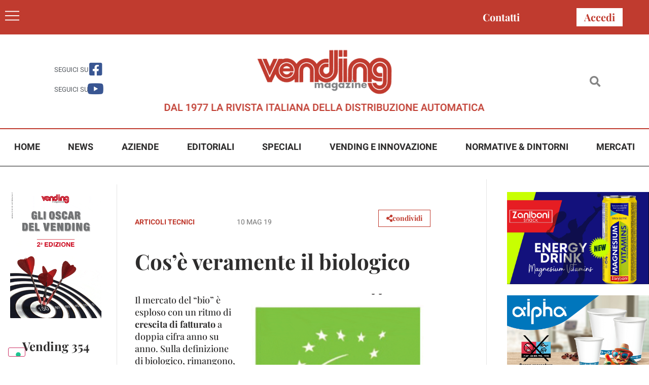

--- FILE ---
content_type: text/html; charset=UTF-8
request_url: https://www.vendingpress.it/2019/05/10/cose-veramente-il-biologico/
body_size: 21297
content:
<!doctype html>
<html lang="it-IT">
<head>
	<meta charset="UTF-8">
	<meta name="viewport" content="width=device-width, initial-scale=1">
	<link rel="profile" href="https://gmpg.org/xfn/11">
				<script type="text/javascript" class="_iub_cs_skip">
				var _iub = _iub || {};
				_iub.csConfiguration = _iub.csConfiguration || {};
				_iub.csConfiguration.siteId = "2723981";
				_iub.csConfiguration.cookiePolicyId = "58601252";
							</script>
			<script class="_iub_cs_skip" src="https://cs.iubenda.com/autoblocking/2723981.js" fetchpriority="low"></script>
			<meta name='robots' content='index, follow, max-image-preview:large, max-snippet:-1, max-video-preview:-1' />

	<!-- This site is optimized with the Yoast SEO plugin v26.8 - https://yoast.com/product/yoast-seo-wordpress/ -->
	<title>Cos’è veramente il biologico - Vending Magazine</title>
	<link rel="canonical" href="https://www.vendingpress.it/2019/05/10/cose-veramente-il-biologico/" />
	<meta property="og:locale" content="it_IT" />
	<meta property="og:type" content="article" />
	<meta property="og:title" content="Cos’è veramente il biologico - Vending Magazine" />
	<meta property="og:description" content="Il mercato del “bio” è esploso con un ritmo di crescita di fatturato a doppia cifra anno su anno" />
	<meta property="og:url" content="https://www.vendingpress.it/2019/05/10/cose-veramente-il-biologico/" />
	<meta property="og:site_name" content="Vending Magazine" />
	<meta property="article:publisher" content="https://www.facebook.com/vendingmagazine" />
	<meta property="article:published_time" content="2019-05-10T10:59:21+00:00" />
	<meta property="article:modified_time" content="2022-06-07T14:41:20+00:00" />
	<meta property="og:image" content="https://www.vendingpress.it/wp-content/uploads/2022/06/Biologico_logoUE.gif" />
	<meta property="og:image:width" content="800" />
	<meta property="og:image:height" content="600" />
	<meta property="og:image:type" content="image/gif" />
	<meta name="author" content="webdev" />
	<meta name="twitter:card" content="summary_large_image" />
	<meta name="twitter:label1" content="Scritto da" />
	<meta name="twitter:data1" content="webdev" />
	<meta name="twitter:label2" content="Tempo di lettura stimato" />
	<meta name="twitter:data2" content="2 minuti" />
	<script type="application/ld+json" class="yoast-schema-graph">{"@context":"https://schema.org","@graph":[{"@type":"Article","@id":"https://www.vendingpress.it/2019/05/10/cose-veramente-il-biologico/#article","isPartOf":{"@id":"https://www.vendingpress.it/2019/05/10/cose-veramente-il-biologico/"},"author":{"name":"webdev","@id":"https://www.vendingpress.it/#/schema/person/3c7cc95da7ea19527f6ec6c93334a664"},"headline":"Cos’è veramente il biologico","datePublished":"2019-05-10T10:59:21+00:00","dateModified":"2022-06-07T14:41:20+00:00","mainEntityOfPage":{"@id":"https://www.vendingpress.it/2019/05/10/cose-veramente-il-biologico/"},"wordCount":460,"commentCount":0,"publisher":{"@id":"https://www.vendingpress.it/#organization"},"image":{"@id":"https://www.vendingpress.it/2019/05/10/cose-veramente-il-biologico/#primaryimage"},"thumbnailUrl":"https://www.vendingpress.it/wp-content/uploads/2022/06/Biologico_logoUE.gif","keywords":["Biologico"],"articleSection":["Articoli Tecnici"],"inLanguage":"it-IT","potentialAction":[{"@type":"CommentAction","name":"Comment","target":["https://www.vendingpress.it/2019/05/10/cose-veramente-il-biologico/#respond"]}]},{"@type":"WebPage","@id":"https://www.vendingpress.it/2019/05/10/cose-veramente-il-biologico/","url":"https://www.vendingpress.it/2019/05/10/cose-veramente-il-biologico/","name":"Cos’è veramente il biologico - Vending Magazine","isPartOf":{"@id":"https://www.vendingpress.it/#website"},"primaryImageOfPage":{"@id":"https://www.vendingpress.it/2019/05/10/cose-veramente-il-biologico/#primaryimage"},"image":{"@id":"https://www.vendingpress.it/2019/05/10/cose-veramente-il-biologico/#primaryimage"},"thumbnailUrl":"https://www.vendingpress.it/wp-content/uploads/2022/06/Biologico_logoUE.gif","datePublished":"2019-05-10T10:59:21+00:00","dateModified":"2022-06-07T14:41:20+00:00","breadcrumb":{"@id":"https://www.vendingpress.it/2019/05/10/cose-veramente-il-biologico/#breadcrumb"},"inLanguage":"it-IT","potentialAction":[{"@type":"ReadAction","target":["https://www.vendingpress.it/2019/05/10/cose-veramente-il-biologico/"]}]},{"@type":"ImageObject","inLanguage":"it-IT","@id":"https://www.vendingpress.it/2019/05/10/cose-veramente-il-biologico/#primaryimage","url":"https://www.vendingpress.it/wp-content/uploads/2022/06/Biologico_logoUE.gif","contentUrl":"https://www.vendingpress.it/wp-content/uploads/2022/06/Biologico_logoUE.gif","width":800,"height":600},{"@type":"BreadcrumbList","@id":"https://www.vendingpress.it/2019/05/10/cose-veramente-il-biologico/#breadcrumb","itemListElement":[{"@type":"ListItem","position":1,"name":"Home","item":"https://www.vendingpress.it/"},{"@type":"ListItem","position":2,"name":"Cos’è veramente il biologico"}]},{"@type":"WebSite","@id":"https://www.vendingpress.it/#website","url":"https://www.vendingpress.it/","name":"Vending Magazine","description":"DAL 1977 LA RIVISTA ITALIANA DELLA DISTRIBUZIONE AUTOMATICA","publisher":{"@id":"https://www.vendingpress.it/#organization"},"potentialAction":[{"@type":"SearchAction","target":{"@type":"EntryPoint","urlTemplate":"https://www.vendingpress.it/?s={search_term_string}"},"query-input":{"@type":"PropertyValueSpecification","valueRequired":true,"valueName":"search_term_string"}}],"inLanguage":"it-IT"},{"@type":"Organization","@id":"https://www.vendingpress.it/#organization","name":"Vending Magazine","url":"https://www.vendingpress.it/","logo":{"@type":"ImageObject","inLanguage":"it-IT","@id":"https://www.vendingpress.it/#/schema/logo/image/","url":"https://www.vendingpress.it/wp-content/uploads/2022/05/logo_sfondoBianco.jpg","contentUrl":"https://www.vendingpress.it/wp-content/uploads/2022/05/logo_sfondoBianco.jpg","width":282,"height":99,"caption":"Vending Magazine"},"image":{"@id":"https://www.vendingpress.it/#/schema/logo/image/"},"sameAs":["https://www.facebook.com/vendingmagazine"]},{"@type":"Person","@id":"https://www.vendingpress.it/#/schema/person/3c7cc95da7ea19527f6ec6c93334a664","name":"webdev","image":{"@type":"ImageObject","inLanguage":"it-IT","@id":"https://www.vendingpress.it/#/schema/person/image/","url":"https://secure.gravatar.com/avatar/8b1373a6ad4fcd577d71e7b92a7ea769d3730a538be82f90123b17f32cc72d9c?s=96&d=mm&r=g","contentUrl":"https://secure.gravatar.com/avatar/8b1373a6ad4fcd577d71e7b92a7ea769d3730a538be82f90123b17f32cc72d9c?s=96&d=mm&r=g","caption":"webdev"},"sameAs":["https://www.vendingpress.it"],"url":"https://www.vendingpress.it/author/webdev/"}]}</script>
	<!-- / Yoast SEO plugin. -->


<link rel='dns-prefetch' href='//cdn.iubenda.com' />
<link rel="alternate" type="application/rss+xml" title="Vending Magazine &raquo; Feed" href="https://www.vendingpress.it/feed/" />
<link rel="alternate" type="application/rss+xml" title="Vending Magazine &raquo; Feed dei commenti" href="https://www.vendingpress.it/comments/feed/" />
<link rel="alternate" type="application/rss+xml" title="Vending Magazine &raquo; Cos’è veramente il biologico Feed dei commenti" href="https://www.vendingpress.it/2019/05/10/cose-veramente-il-biologico/feed/" />
<link rel="alternate" title="oEmbed (JSON)" type="application/json+oembed" href="https://www.vendingpress.it/wp-json/oembed/1.0/embed?url=https%3A%2F%2Fwww.vendingpress.it%2F2019%2F05%2F10%2Fcose-veramente-il-biologico%2F" />
<link rel="alternate" title="oEmbed (XML)" type="text/xml+oembed" href="https://www.vendingpress.it/wp-json/oembed/1.0/embed?url=https%3A%2F%2Fwww.vendingpress.it%2F2019%2F05%2F10%2Fcose-veramente-il-biologico%2F&#038;format=xml" />
<style id='wp-img-auto-sizes-contain-inline-css'>
img:is([sizes=auto i],[sizes^="auto," i]){contain-intrinsic-size:3000px 1500px}
/*# sourceURL=wp-img-auto-sizes-contain-inline-css */
</style>
<link rel='stylesheet' id='dashicons-css' href='https://www.vendingpress.it/wp-includes/css/dashicons.min.css?ver=0c77812df46838974b8bd6ef4a70d8dc' media='all' />
<link rel='stylesheet' id='post-views-counter-frontend-css' href='https://www.vendingpress.it/wp-content/plugins/post-views-counter/css/frontend.css?ver=1.7.3' media='all' />
<style id='wp-emoji-styles-inline-css'>

	img.wp-smiley, img.emoji {
		display: inline !important;
		border: none !important;
		box-shadow: none !important;
		height: 1em !important;
		width: 1em !important;
		margin: 0 0.07em !important;
		vertical-align: -0.1em !important;
		background: none !important;
		padding: 0 !important;
	}
/*# sourceURL=wp-emoji-styles-inline-css */
</style>
<link rel='stylesheet' id='wp-block-library-css' href='https://www.vendingpress.it/wp-includes/css/dist/block-library/style.min.css?ver=0c77812df46838974b8bd6ef4a70d8dc' media='all' />
<style id='global-styles-inline-css'>
:root{--wp--preset--aspect-ratio--square: 1;--wp--preset--aspect-ratio--4-3: 4/3;--wp--preset--aspect-ratio--3-4: 3/4;--wp--preset--aspect-ratio--3-2: 3/2;--wp--preset--aspect-ratio--2-3: 2/3;--wp--preset--aspect-ratio--16-9: 16/9;--wp--preset--aspect-ratio--9-16: 9/16;--wp--preset--color--black: #000000;--wp--preset--color--cyan-bluish-gray: #abb8c3;--wp--preset--color--white: #ffffff;--wp--preset--color--pale-pink: #f78da7;--wp--preset--color--vivid-red: #cf2e2e;--wp--preset--color--luminous-vivid-orange: #ff6900;--wp--preset--color--luminous-vivid-amber: #fcb900;--wp--preset--color--light-green-cyan: #7bdcb5;--wp--preset--color--vivid-green-cyan: #00d084;--wp--preset--color--pale-cyan-blue: #8ed1fc;--wp--preset--color--vivid-cyan-blue: #0693e3;--wp--preset--color--vivid-purple: #9b51e0;--wp--preset--gradient--vivid-cyan-blue-to-vivid-purple: linear-gradient(135deg,rgb(6,147,227) 0%,rgb(155,81,224) 100%);--wp--preset--gradient--light-green-cyan-to-vivid-green-cyan: linear-gradient(135deg,rgb(122,220,180) 0%,rgb(0,208,130) 100%);--wp--preset--gradient--luminous-vivid-amber-to-luminous-vivid-orange: linear-gradient(135deg,rgb(252,185,0) 0%,rgb(255,105,0) 100%);--wp--preset--gradient--luminous-vivid-orange-to-vivid-red: linear-gradient(135deg,rgb(255,105,0) 0%,rgb(207,46,46) 100%);--wp--preset--gradient--very-light-gray-to-cyan-bluish-gray: linear-gradient(135deg,rgb(238,238,238) 0%,rgb(169,184,195) 100%);--wp--preset--gradient--cool-to-warm-spectrum: linear-gradient(135deg,rgb(74,234,220) 0%,rgb(151,120,209) 20%,rgb(207,42,186) 40%,rgb(238,44,130) 60%,rgb(251,105,98) 80%,rgb(254,248,76) 100%);--wp--preset--gradient--blush-light-purple: linear-gradient(135deg,rgb(255,206,236) 0%,rgb(152,150,240) 100%);--wp--preset--gradient--blush-bordeaux: linear-gradient(135deg,rgb(254,205,165) 0%,rgb(254,45,45) 50%,rgb(107,0,62) 100%);--wp--preset--gradient--luminous-dusk: linear-gradient(135deg,rgb(255,203,112) 0%,rgb(199,81,192) 50%,rgb(65,88,208) 100%);--wp--preset--gradient--pale-ocean: linear-gradient(135deg,rgb(255,245,203) 0%,rgb(182,227,212) 50%,rgb(51,167,181) 100%);--wp--preset--gradient--electric-grass: linear-gradient(135deg,rgb(202,248,128) 0%,rgb(113,206,126) 100%);--wp--preset--gradient--midnight: linear-gradient(135deg,rgb(2,3,129) 0%,rgb(40,116,252) 100%);--wp--preset--font-size--small: 13px;--wp--preset--font-size--medium: 20px;--wp--preset--font-size--large: 36px;--wp--preset--font-size--x-large: 42px;--wp--preset--spacing--20: 0.44rem;--wp--preset--spacing--30: 0.67rem;--wp--preset--spacing--40: 1rem;--wp--preset--spacing--50: 1.5rem;--wp--preset--spacing--60: 2.25rem;--wp--preset--spacing--70: 3.38rem;--wp--preset--spacing--80: 5.06rem;--wp--preset--shadow--natural: 6px 6px 9px rgba(0, 0, 0, 0.2);--wp--preset--shadow--deep: 12px 12px 50px rgba(0, 0, 0, 0.4);--wp--preset--shadow--sharp: 6px 6px 0px rgba(0, 0, 0, 0.2);--wp--preset--shadow--outlined: 6px 6px 0px -3px rgb(255, 255, 255), 6px 6px rgb(0, 0, 0);--wp--preset--shadow--crisp: 6px 6px 0px rgb(0, 0, 0);}:root { --wp--style--global--content-size: 800px;--wp--style--global--wide-size: 1200px; }:where(body) { margin: 0; }.wp-site-blocks > .alignleft { float: left; margin-right: 2em; }.wp-site-blocks > .alignright { float: right; margin-left: 2em; }.wp-site-blocks > .aligncenter { justify-content: center; margin-left: auto; margin-right: auto; }:where(.wp-site-blocks) > * { margin-block-start: 24px; margin-block-end: 0; }:where(.wp-site-blocks) > :first-child { margin-block-start: 0; }:where(.wp-site-blocks) > :last-child { margin-block-end: 0; }:root { --wp--style--block-gap: 24px; }:root :where(.is-layout-flow) > :first-child{margin-block-start: 0;}:root :where(.is-layout-flow) > :last-child{margin-block-end: 0;}:root :where(.is-layout-flow) > *{margin-block-start: 24px;margin-block-end: 0;}:root :where(.is-layout-constrained) > :first-child{margin-block-start: 0;}:root :where(.is-layout-constrained) > :last-child{margin-block-end: 0;}:root :where(.is-layout-constrained) > *{margin-block-start: 24px;margin-block-end: 0;}:root :where(.is-layout-flex){gap: 24px;}:root :where(.is-layout-grid){gap: 24px;}.is-layout-flow > .alignleft{float: left;margin-inline-start: 0;margin-inline-end: 2em;}.is-layout-flow > .alignright{float: right;margin-inline-start: 2em;margin-inline-end: 0;}.is-layout-flow > .aligncenter{margin-left: auto !important;margin-right: auto !important;}.is-layout-constrained > .alignleft{float: left;margin-inline-start: 0;margin-inline-end: 2em;}.is-layout-constrained > .alignright{float: right;margin-inline-start: 2em;margin-inline-end: 0;}.is-layout-constrained > .aligncenter{margin-left: auto !important;margin-right: auto !important;}.is-layout-constrained > :where(:not(.alignleft):not(.alignright):not(.alignfull)){max-width: var(--wp--style--global--content-size);margin-left: auto !important;margin-right: auto !important;}.is-layout-constrained > .alignwide{max-width: var(--wp--style--global--wide-size);}body .is-layout-flex{display: flex;}.is-layout-flex{flex-wrap: wrap;align-items: center;}.is-layout-flex > :is(*, div){margin: 0;}body .is-layout-grid{display: grid;}.is-layout-grid > :is(*, div){margin: 0;}body{padding-top: 0px;padding-right: 0px;padding-bottom: 0px;padding-left: 0px;}a:where(:not(.wp-element-button)){text-decoration: underline;}:root :where(.wp-element-button, .wp-block-button__link){background-color: #32373c;border-width: 0;color: #fff;font-family: inherit;font-size: inherit;font-style: inherit;font-weight: inherit;letter-spacing: inherit;line-height: inherit;padding-top: calc(0.667em + 2px);padding-right: calc(1.333em + 2px);padding-bottom: calc(0.667em + 2px);padding-left: calc(1.333em + 2px);text-decoration: none;text-transform: inherit;}.has-black-color{color: var(--wp--preset--color--black) !important;}.has-cyan-bluish-gray-color{color: var(--wp--preset--color--cyan-bluish-gray) !important;}.has-white-color{color: var(--wp--preset--color--white) !important;}.has-pale-pink-color{color: var(--wp--preset--color--pale-pink) !important;}.has-vivid-red-color{color: var(--wp--preset--color--vivid-red) !important;}.has-luminous-vivid-orange-color{color: var(--wp--preset--color--luminous-vivid-orange) !important;}.has-luminous-vivid-amber-color{color: var(--wp--preset--color--luminous-vivid-amber) !important;}.has-light-green-cyan-color{color: var(--wp--preset--color--light-green-cyan) !important;}.has-vivid-green-cyan-color{color: var(--wp--preset--color--vivid-green-cyan) !important;}.has-pale-cyan-blue-color{color: var(--wp--preset--color--pale-cyan-blue) !important;}.has-vivid-cyan-blue-color{color: var(--wp--preset--color--vivid-cyan-blue) !important;}.has-vivid-purple-color{color: var(--wp--preset--color--vivid-purple) !important;}.has-black-background-color{background-color: var(--wp--preset--color--black) !important;}.has-cyan-bluish-gray-background-color{background-color: var(--wp--preset--color--cyan-bluish-gray) !important;}.has-white-background-color{background-color: var(--wp--preset--color--white) !important;}.has-pale-pink-background-color{background-color: var(--wp--preset--color--pale-pink) !important;}.has-vivid-red-background-color{background-color: var(--wp--preset--color--vivid-red) !important;}.has-luminous-vivid-orange-background-color{background-color: var(--wp--preset--color--luminous-vivid-orange) !important;}.has-luminous-vivid-amber-background-color{background-color: var(--wp--preset--color--luminous-vivid-amber) !important;}.has-light-green-cyan-background-color{background-color: var(--wp--preset--color--light-green-cyan) !important;}.has-vivid-green-cyan-background-color{background-color: var(--wp--preset--color--vivid-green-cyan) !important;}.has-pale-cyan-blue-background-color{background-color: var(--wp--preset--color--pale-cyan-blue) !important;}.has-vivid-cyan-blue-background-color{background-color: var(--wp--preset--color--vivid-cyan-blue) !important;}.has-vivid-purple-background-color{background-color: var(--wp--preset--color--vivid-purple) !important;}.has-black-border-color{border-color: var(--wp--preset--color--black) !important;}.has-cyan-bluish-gray-border-color{border-color: var(--wp--preset--color--cyan-bluish-gray) !important;}.has-white-border-color{border-color: var(--wp--preset--color--white) !important;}.has-pale-pink-border-color{border-color: var(--wp--preset--color--pale-pink) !important;}.has-vivid-red-border-color{border-color: var(--wp--preset--color--vivid-red) !important;}.has-luminous-vivid-orange-border-color{border-color: var(--wp--preset--color--luminous-vivid-orange) !important;}.has-luminous-vivid-amber-border-color{border-color: var(--wp--preset--color--luminous-vivid-amber) !important;}.has-light-green-cyan-border-color{border-color: var(--wp--preset--color--light-green-cyan) !important;}.has-vivid-green-cyan-border-color{border-color: var(--wp--preset--color--vivid-green-cyan) !important;}.has-pale-cyan-blue-border-color{border-color: var(--wp--preset--color--pale-cyan-blue) !important;}.has-vivid-cyan-blue-border-color{border-color: var(--wp--preset--color--vivid-cyan-blue) !important;}.has-vivid-purple-border-color{border-color: var(--wp--preset--color--vivid-purple) !important;}.has-vivid-cyan-blue-to-vivid-purple-gradient-background{background: var(--wp--preset--gradient--vivid-cyan-blue-to-vivid-purple) !important;}.has-light-green-cyan-to-vivid-green-cyan-gradient-background{background: var(--wp--preset--gradient--light-green-cyan-to-vivid-green-cyan) !important;}.has-luminous-vivid-amber-to-luminous-vivid-orange-gradient-background{background: var(--wp--preset--gradient--luminous-vivid-amber-to-luminous-vivid-orange) !important;}.has-luminous-vivid-orange-to-vivid-red-gradient-background{background: var(--wp--preset--gradient--luminous-vivid-orange-to-vivid-red) !important;}.has-very-light-gray-to-cyan-bluish-gray-gradient-background{background: var(--wp--preset--gradient--very-light-gray-to-cyan-bluish-gray) !important;}.has-cool-to-warm-spectrum-gradient-background{background: var(--wp--preset--gradient--cool-to-warm-spectrum) !important;}.has-blush-light-purple-gradient-background{background: var(--wp--preset--gradient--blush-light-purple) !important;}.has-blush-bordeaux-gradient-background{background: var(--wp--preset--gradient--blush-bordeaux) !important;}.has-luminous-dusk-gradient-background{background: var(--wp--preset--gradient--luminous-dusk) !important;}.has-pale-ocean-gradient-background{background: var(--wp--preset--gradient--pale-ocean) !important;}.has-electric-grass-gradient-background{background: var(--wp--preset--gradient--electric-grass) !important;}.has-midnight-gradient-background{background: var(--wp--preset--gradient--midnight) !important;}.has-small-font-size{font-size: var(--wp--preset--font-size--small) !important;}.has-medium-font-size{font-size: var(--wp--preset--font-size--medium) !important;}.has-large-font-size{font-size: var(--wp--preset--font-size--large) !important;}.has-x-large-font-size{font-size: var(--wp--preset--font-size--x-large) !important;}
:root :where(.wp-block-pullquote){font-size: 1.5em;line-height: 1.6;}
/*# sourceURL=global-styles-inline-css */
</style>
<link rel='stylesheet' id='search-filter-plugin-styles-css' href='https://www.vendingpress.it/wp-content/plugins/search-filter-pro/public/assets/css/search-filter.min.css?ver=2.5.21' media='all' />
<link rel='stylesheet' id='parent-style-css' href='https://www.vendingpress.it/wp-content/themes/hello-elementor/style.css?ver=0c77812df46838974b8bd6ef4a70d8dc' media='all' />
<link rel='stylesheet' id='child-style-css' href='https://www.vendingpress.it/wp-content/themes/hello-elementor-child/style.css?ver=0c77812df46838974b8bd6ef4a70d8dc' media='all' />
<link rel='stylesheet' id='hello-elementor-css' href='https://www.vendingpress.it/wp-content/themes/hello-elementor/assets/css/reset.css?ver=3.4.5' media='all' />
<link rel='stylesheet' id='hello-elementor-theme-style-css' href='https://www.vendingpress.it/wp-content/themes/hello-elementor/assets/css/theme.css?ver=3.4.5' media='all' />
<link rel='stylesheet' id='hello-elementor-header-footer-css' href='https://www.vendingpress.it/wp-content/themes/hello-elementor/assets/css/header-footer.css?ver=3.4.5' media='all' />
<link rel='stylesheet' id='elementor-frontend-css' href='https://www.vendingpress.it/wp-content/plugins/elementor/assets/css/frontend.min.css?ver=3.34.2' media='all' />
<link rel='stylesheet' id='widget-heading-css' href='https://www.vendingpress.it/wp-content/plugins/elementor/assets/css/widget-heading.min.css?ver=3.34.2' media='all' />
<link rel='stylesheet' id='widget-icon-box-css' href='https://www.vendingpress.it/wp-content/plugins/elementor/assets/css/widget-icon-box.min.css?ver=3.34.2' media='all' />
<link rel='stylesheet' id='widget-image-css' href='https://www.vendingpress.it/wp-content/plugins/elementor/assets/css/widget-image.min.css?ver=3.34.2' media='all' />
<link rel='stylesheet' id='widget-search-form-css' href='https://www.vendingpress.it/wp-content/plugins/elementor-pro/assets/css/widget-search-form.min.css?ver=3.34.1' media='all' />
<link rel='stylesheet' id='elementor-icons-shared-0-css' href='https://www.vendingpress.it/wp-content/plugins/elementor/assets/lib/font-awesome/css/fontawesome.min.css?ver=5.15.3' media='all' />
<link rel='stylesheet' id='elementor-icons-fa-solid-css' href='https://www.vendingpress.it/wp-content/plugins/elementor/assets/lib/font-awesome/css/solid.min.css?ver=5.15.3' media='all' />
<link rel='stylesheet' id='widget-nav-menu-css' href='https://www.vendingpress.it/wp-content/plugins/elementor-pro/assets/css/widget-nav-menu.min.css?ver=3.34.1' media='all' />
<link rel='stylesheet' id='widget-post-info-css' href='https://www.vendingpress.it/wp-content/plugins/elementor-pro/assets/css/widget-post-info.min.css?ver=3.34.1' media='all' />
<link rel='stylesheet' id='widget-icon-list-css' href='https://www.vendingpress.it/wp-content/plugins/elementor/assets/css/widget-icon-list.min.css?ver=3.34.2' media='all' />
<link rel='stylesheet' id='elementor-icons-fa-regular-css' href='https://www.vendingpress.it/wp-content/plugins/elementor/assets/lib/font-awesome/css/regular.min.css?ver=5.15.3' media='all' />
<link rel='stylesheet' id='widget-share-buttons-css' href='https://www.vendingpress.it/wp-content/plugins/elementor-pro/assets/css/widget-share-buttons.min.css?ver=3.34.1' media='all' />
<link rel='stylesheet' id='e-apple-webkit-css' href='https://www.vendingpress.it/wp-content/plugins/elementor/assets/css/conditionals/apple-webkit.min.css?ver=3.34.2' media='all' />
<link rel='stylesheet' id='elementor-icons-fa-brands-css' href='https://www.vendingpress.it/wp-content/plugins/elementor/assets/lib/font-awesome/css/brands.min.css?ver=5.15.3' media='all' />
<link rel='stylesheet' id='widget-divider-css' href='https://www.vendingpress.it/wp-content/plugins/elementor/assets/css/widget-divider.min.css?ver=3.34.2' media='all' />
<link rel='stylesheet' id='widget-posts-css' href='https://www.vendingpress.it/wp-content/plugins/elementor-pro/assets/css/widget-posts.min.css?ver=3.34.1' media='all' />
<link rel='stylesheet' id='e-animation-zoomIn-css' href='https://www.vendingpress.it/wp-content/plugins/elementor/assets/lib/animations/styles/zoomIn.min.css?ver=3.34.2' media='all' />
<link rel='stylesheet' id='e-popup-css' href='https://www.vendingpress.it/wp-content/plugins/elementor-pro/assets/css/conditionals/popup.min.css?ver=3.34.1' media='all' />
<link rel='stylesheet' id='elementor-icons-css' href='https://www.vendingpress.it/wp-content/plugins/elementor/assets/lib/eicons/css/elementor-icons.min.css?ver=5.46.0' media='all' />
<link rel='stylesheet' id='elementor-post-6-css' href='https://www.vendingpress.it/wp-content/uploads/elementor/css/post-6.css?ver=1768928139' media='all' />
<link rel='stylesheet' id='elementor-post-25-css' href='https://www.vendingpress.it/wp-content/uploads/elementor/css/post-25.css?ver=1768928139' media='all' />
<link rel='stylesheet' id='elementor-post-26-css' href='https://www.vendingpress.it/wp-content/uploads/elementor/css/post-26.css?ver=1768928139' media='all' />
<link rel='stylesheet' id='elementor-post-209-css' href='https://www.vendingpress.it/wp-content/uploads/elementor/css/post-209.css?ver=1768928139' media='all' />
<link rel='stylesheet' id='elementor-post-5462-css' href='https://www.vendingpress.it/wp-content/uploads/elementor/css/post-5462.css?ver=1768928139' media='all' />
<link rel='stylesheet' id='ecs-styles-css' href='https://www.vendingpress.it/wp-content/plugins/ele-custom-skin/assets/css/ecs-style.css?ver=3.1.9' media='all' />
<link rel='stylesheet' id='elementor-post-164-css' href='https://www.vendingpress.it/wp-content/uploads/elementor/css/post-164.css?ver=1655243358' media='all' />
<link rel='stylesheet' id='elementor-post-167-css' href='https://www.vendingpress.it/wp-content/uploads/elementor/css/post-167.css?ver=1707483945' media='all' />
<link rel='stylesheet' id='elementor-post-196-css' href='https://www.vendingpress.it/wp-content/uploads/elementor/css/post-196.css?ver=1707484956' media='all' />
<link rel='stylesheet' id='elementor-gf-local-playfairdisplay-css' href='https://www.vendingpress.it/wp-content/uploads/elementor/google-fonts/css/playfairdisplay.css?ver=1742807165' media='all' />
<link rel='stylesheet' id='elementor-gf-local-robotoslab-css' href='https://www.vendingpress.it/wp-content/uploads/elementor/google-fonts/css/robotoslab.css?ver=1742807174' media='all' />
<link rel='stylesheet' id='elementor-gf-local-roboto-css' href='https://www.vendingpress.it/wp-content/uploads/elementor/google-fonts/css/roboto.css?ver=1742807184' media='all' />
<link rel='stylesheet' id='elementor-gf-local-heebo-css' href='https://www.vendingpress.it/wp-content/uploads/elementor/google-fonts/css/heebo.css?ver=1742807187' media='all' />

<script  type="text/javascript" class=" _iub_cs_skip" id="iubenda-head-inline-scripts-0">
var _iub = _iub || [];
_iub.csConfiguration = {"floatingPreferencesButtonDisplay":"bottom-left","perPurposeConsent":true,"siteId":2723981,"whitelabel":false,"cookiePolicyId":58601252,"lang":"it", "banner":{ "acceptButtonDisplay":true,"closeButtonDisplay":false,"customizeButtonDisplay":true,"acceptButtonColor":"#C03B2F","acceptButtonCaptionColor":"white","customizeButtonColor":"#212121","customizeButtonCaptionColor":"white","rejectButtonColor":"#212121","rejectButtonCaptionColor":"white","explicitWithdrawal":true,"listPurposes":true,"position":"float-bottom-center","rejectButtonDisplay":true,"showPurposesToggles":true }};

//# sourceURL=iubenda-head-inline-scripts-0
</script>
<script  type="text/javascript" src="//cdn.iubenda.com/cs/iubenda_cs.js" charset="UTF-8" async class=" _iub_cs_skip" src="//cdn.iubenda.com/cs/iubenda_cs.js?ver=3.12.5" id="iubenda-head-scripts-1-js"></script>
<script src="https://www.vendingpress.it/wp-includes/js/jquery/jquery.min.js?ver=3.7.1" id="jquery-core-js"></script>
<script src="https://www.vendingpress.it/wp-includes/js/jquery/jquery-migrate.min.js?ver=3.4.1" id="jquery-migrate-js"></script>
<script id="search-filter-elementor-js-extra">
var SFE_DATA = {"ajax_url":"https://www.vendingpress.it/wp-admin/admin-ajax.php","home_url":"https://www.vendingpress.it/"};
//# sourceURL=search-filter-elementor-js-extra
</script>
<script src="https://www.vendingpress.it/wp-content/plugins/search-filter-elementor/assets/v2/js/search-filter-elementor.js?ver=1.3.4" id="search-filter-elementor-js"></script>
<script id="search-filter-plugin-build-js-extra">
var SF_LDATA = {"ajax_url":"https://www.vendingpress.it/wp-admin/admin-ajax.php","home_url":"https://www.vendingpress.it/","extensions":["search-filter-elementor"]};
//# sourceURL=search-filter-plugin-build-js-extra
</script>
<script src="https://www.vendingpress.it/wp-content/plugins/search-filter-pro/public/assets/js/search-filter-build.min.js?ver=2.5.21" id="search-filter-plugin-build-js"></script>
<script src="https://www.vendingpress.it/wp-content/plugins/search-filter-pro/public/assets/js/chosen.jquery.min.js?ver=2.5.21" id="search-filter-plugin-chosen-js"></script>
<script id="ecs_ajax_load-js-extra">
var ecs_ajax_params = {"ajaxurl":"https://www.vendingpress.it/wp-admin/admin-ajax.php","posts":"{\"page\":0,\"year\":2019,\"monthnum\":5,\"day\":10,\"name\":\"cose-veramente-il-biologico\",\"error\":\"\",\"m\":\"\",\"p\":0,\"post_parent\":\"\",\"subpost\":\"\",\"subpost_id\":\"\",\"attachment\":\"\",\"attachment_id\":0,\"pagename\":\"\",\"page_id\":0,\"second\":\"\",\"minute\":\"\",\"hour\":\"\",\"w\":0,\"category_name\":\"\",\"tag\":\"\",\"cat\":\"\",\"tag_id\":\"\",\"author\":\"\",\"author_name\":\"\",\"feed\":\"\",\"tb\":\"\",\"paged\":0,\"meta_key\":\"\",\"meta_value\":\"\",\"preview\":\"\",\"s\":\"\",\"sentence\":\"\",\"title\":\"\",\"fields\":\"all\",\"menu_order\":\"\",\"embed\":\"\",\"category__in\":[],\"category__not_in\":[],\"category__and\":[],\"post__in\":[],\"post__not_in\":[],\"post_name__in\":[],\"tag__in\":[],\"tag__not_in\":[],\"tag__and\":[],\"tag_slug__in\":[],\"tag_slug__and\":[],\"post_parent__in\":[],\"post_parent__not_in\":[],\"author__in\":[],\"author__not_in\":[],\"search_columns\":[],\"ignore_sticky_posts\":false,\"suppress_filters\":false,\"cache_results\":true,\"update_post_term_cache\":true,\"update_menu_item_cache\":false,\"lazy_load_term_meta\":true,\"update_post_meta_cache\":true,\"post_type\":\"\",\"posts_per_page\":60,\"nopaging\":false,\"comments_per_page\":\"50\",\"no_found_rows\":false,\"order\":\"DESC\"}"};
//# sourceURL=ecs_ajax_load-js-extra
</script>
<script src="https://www.vendingpress.it/wp-content/plugins/ele-custom-skin/assets/js/ecs_ajax_pagination.js?ver=3.1.9" id="ecs_ajax_load-js"></script>
<script src="https://www.vendingpress.it/wp-content/plugins/ele-custom-skin/assets/js/ecs.js?ver=3.1.9" id="ecs-script-js"></script>
<link rel="https://api.w.org/" href="https://www.vendingpress.it/wp-json/" /><link rel="alternate" title="JSON" type="application/json" href="https://www.vendingpress.it/wp-json/wp/v2/posts/1341" /><link rel="EditURI" type="application/rsd+xml" title="RSD" href="https://www.vendingpress.it/xmlrpc.php?rsd" />

<link rel='shortlink' href='https://www.vendingpress.it/?p=1341' />
<meta name="description" content="Il mercato del “bio” è esploso con un ritmo di crescita di fatturato a doppia cifra anno su anno">
<meta name="generator" content="Elementor 3.34.2; features: additional_custom_breakpoints; settings: css_print_method-external, google_font-enabled, font_display-auto">
<!-- Google Tag Manager -->
<script>(function(w,d,s,l,i){w[l]=w[l]||[];w[l].push({'gtm.start':
new Date().getTime(),event:'gtm.js'});var f=d.getElementsByTagName(s)[0],
j=d.createElement(s),dl=l!='dataLayer'?'&l='+l:'';j.async=true;j.src=
'https://www.googletagmanager.com/gtm.js?id='+i+dl;f.parentNode.insertBefore(j,f);
})(window,document,'script','dataLayer','GTM-PZWPCLSR');</script>
<!-- End Google Tag Manager -->
			<style>
				.e-con.e-parent:nth-of-type(n+4):not(.e-lazyloaded):not(.e-no-lazyload),
				.e-con.e-parent:nth-of-type(n+4):not(.e-lazyloaded):not(.e-no-lazyload) * {
					background-image: none !important;
				}
				@media screen and (max-height: 1024px) {
					.e-con.e-parent:nth-of-type(n+3):not(.e-lazyloaded):not(.e-no-lazyload),
					.e-con.e-parent:nth-of-type(n+3):not(.e-lazyloaded):not(.e-no-lazyload) * {
						background-image: none !important;
					}
				}
				@media screen and (max-height: 640px) {
					.e-con.e-parent:nth-of-type(n+2):not(.e-lazyloaded):not(.e-no-lazyload),
					.e-con.e-parent:nth-of-type(n+2):not(.e-lazyloaded):not(.e-no-lazyload) * {
						background-image: none !important;
					}
				}
			</style>
			<link rel="icon" href="https://www.vendingpress.it/wp-content/uploads/2022/05/fav-ico.png" sizes="32x32" />
<link rel="icon" href="https://www.vendingpress.it/wp-content/uploads/2022/05/fav-ico.png" sizes="192x192" />
<link rel="apple-touch-icon" href="https://www.vendingpress.it/wp-content/uploads/2022/05/fav-ico.png" />
<meta name="msapplication-TileImage" content="https://www.vendingpress.it/wp-content/uploads/2022/05/fav-ico.png" />
</head>
<body class="wp-singular post-template-default single single-post postid-1341 single-format-standard wp-embed-responsive wp-theme-hello-elementor wp-child-theme-hello-elementor-child hello-elementor-default elementor-default elementor-kit-6 elementor-page-209">

<!-- Google Tag Manager (noscript) -->
<noscript><iframe src="https://www.googletagmanager.com/ns.html?id=GTM-PZWPCLSR"
height="0" width="0" style="display:none;visibility:hidden"></iframe></noscript>
<!-- End Google Tag Manager (noscript) -->

<a class="skip-link screen-reader-text" href="#content">Vai al contenuto</a>

		<header data-elementor-type="header" data-elementor-id="25" class="elementor elementor-25 elementor-location-header" data-elementor-post-type="elementor_library">
					<section class="elementor-section elementor-top-section elementor-element elementor-element-500ce28 elementor-section-boxed elementor-section-height-default elementor-section-height-default" data-id="500ce28" data-element_type="section" data-settings="{&quot;background_background&quot;:&quot;classic&quot;}">
						<div class="elementor-container elementor-column-gap-default">
					<div class="elementor-column elementor-col-50 elementor-top-column elementor-element elementor-element-754202b" data-id="754202b" data-element_type="column">
			<div class="elementor-widget-wrap elementor-element-populated">
						<div class="elementor-element elementor-element-723f472 elementor-view-default elementor-widget elementor-widget-icon" data-id="723f472" data-element_type="widget" data-widget_type="icon.default">
				<div class="elementor-widget-container">
							<div class="elementor-icon-wrapper">
			<a class="elementor-icon" href="#elementor-action%3Aaction%3Dpopup%3Aopen%26settings%3DeyJpZCI6IjUyIiwidG9nZ2xlIjpmYWxzZX0%3D">
			<svg xmlns="http://www.w3.org/2000/svg" xmlns:xlink="http://www.w3.org/1999/xlink" xmlns:serif="http://www.serif.com/" width="100%" height="100%" viewBox="0 0 28 28" xml:space="preserve" style="fill-rule:evenodd;clip-rule:evenodd;stroke-linejoin:round;stroke-miterlimit:2;">    <g transform="matrix(1,0,0,1,0,4.21677)">        <rect x="0" y="0.347" width="28" height="1.873" style="fill:white;"></rect>    </g>    <g transform="matrix(1,0,0,1,0,21.2168)">        <rect x="0" y="0.347" width="28" height="1.873" style="fill:white;"></rect>    </g>    <g transform="matrix(1,0,0,1,0,12.7168)">        <rect x="0" y="0.347" width="28" height="1.873" style="fill:white;"></rect>    </g></svg>			</a>
		</div>
						</div>
				</div>
					</div>
		</div>
				<div class="elementor-column elementor-col-50 elementor-top-column elementor-element elementor-element-cdde48f" data-id="cdde48f" data-element_type="column">
			<div class="elementor-widget-wrap elementor-element-populated">
						<section class="elementor-section elementor-inner-section elementor-element elementor-element-4cfab1c elementor-section-full_width elementor-section-height-default elementor-section-height-default" data-id="4cfab1c" data-element_type="section">
						<div class="elementor-container elementor-column-gap-default">
					<div class="elementor-column elementor-col-50 elementor-inner-column elementor-element elementor-element-8085c71" data-id="8085c71" data-element_type="column">
			<div class="elementor-widget-wrap elementor-element-populated">
						<div class="elementor-element elementor-element-39ca086 elementor-widget elementor-widget-heading" data-id="39ca086" data-element_type="widget" data-widget_type="heading.default">
				<div class="elementor-widget-container">
					<div class="elementor-heading-title elementor-size-default"><a href="https://www.vendingpress.it/contatti/">Contatti</a></div>				</div>
				</div>
					</div>
		</div>
				<div class="elementor-column elementor-col-50 elementor-inner-column elementor-element elementor-element-ac830cc" data-id="ac830cc" data-element_type="column">
			<div class="elementor-widget-wrap elementor-element-populated">
						<div class="elementor-element elementor-element-6823edb elementor-align-center elementor-widget elementor-widget-button" data-id="6823edb" data-element_type="widget" id="btnAccediHeader" data-widget_type="button.default">
				<div class="elementor-widget-container">
									<div class="elementor-button-wrapper">
					<a class="elementor-button elementor-button-link elementor-size-sm" href="#elementor-action%3Aaction%3Dpopup%3Aopen%26settings%3DeyJpZCI6IjU1IiwidG9nZ2xlIjpmYWxzZX0%3D">
						<span class="elementor-button-content-wrapper">
									<span class="elementor-button-text">Accedi</span>
					</span>
					</a>
				</div>
								</div>
				</div>
				<div class="elementor-element elementor-element-bde6f1f elementor-widget elementor-widget-shortcode" data-id="bde6f1f" data-element_type="widget" data-widget_type="shortcode.default">
				<div class="elementor-widget-container">
							<div class="elementor-shortcode"></div>
						</div>
				</div>
					</div>
		</div>
					</div>
		</section>
					</div>
		</div>
					</div>
		</section>
				<section class="elementor-section elementor-top-section elementor-element elementor-element-299b31c elementor-section-boxed elementor-section-height-default elementor-section-height-default" data-id="299b31c" data-element_type="section">
						<div class="elementor-container elementor-column-gap-default">
					<div class="elementor-column elementor-col-16 elementor-top-column elementor-element elementor-element-893b258" data-id="893b258" data-element_type="column">
			<div class="elementor-widget-wrap elementor-element-populated">
						<div class="elementor-element elementor-element-a3a57dd elementor-position-inline-end elementor-view-default elementor-mobile-position-block-start elementor-widget elementor-widget-icon-box" data-id="a3a57dd" data-element_type="widget" data-widget_type="icon-box.default">
				<div class="elementor-widget-container">
							<div class="elementor-icon-box-wrapper">

						<div class="elementor-icon-box-icon">
				<a href="https://www.facebook.com/vendingmagazine" target="_blank" class="elementor-icon" tabindex="-1" aria-label="SEGUICI SU">
				<i aria-hidden="true" class="fab fa-facebook-square"></i>				</a>
			</div>
			
						<div class="elementor-icon-box-content">

									<h3 class="elementor-icon-box-title">
						<a href="https://www.facebook.com/vendingmagazine" target="_blank" >
							SEGUICI SU						</a>
					</h3>
				
				
			</div>
			
		</div>
						</div>
				</div>
				<div class="elementor-element elementor-element-dcddace elementor-position-inline-end elementor-view-default elementor-mobile-position-block-start elementor-widget elementor-widget-icon-box" data-id="dcddace" data-element_type="widget" data-widget_type="icon-box.default">
				<div class="elementor-widget-container">
							<div class="elementor-icon-box-wrapper">

						<div class="elementor-icon-box-icon">
				<a href="https://www.youtube.com/@vendingmagazine" target="_blank" class="elementor-icon" tabindex="-1" aria-label="SEGUICI SU">
				<i aria-hidden="true" class="fab fa-youtube"></i>				</a>
			</div>
			
						<div class="elementor-icon-box-content">

									<h3 class="elementor-icon-box-title">
						<a href="https://www.youtube.com/@vendingmagazine" target="_blank" >
							SEGUICI SU						</a>
					</h3>
				
				
			</div>
			
		</div>
						</div>
				</div>
					</div>
		</div>
				<div class="elementor-column elementor-col-66 elementor-top-column elementor-element elementor-element-d56244e" data-id="d56244e" data-element_type="column">
			<div class="elementor-widget-wrap elementor-element-populated">
						<div class="elementor-element elementor-element-9712f88 elementor-widget elementor-widget-image" data-id="9712f88" data-element_type="widget" data-widget_type="image.default">
				<div class="elementor-widget-container">
																<a href="https://www.vendingpress.it">
							<img width="650" height="125" src="https://www.vendingpress.it/wp-content/uploads/2022/05/logo_vendingPress_header.png" class="attachment-large size-large wp-image-30" alt="" srcset="https://www.vendingpress.it/wp-content/uploads/2022/05/logo_vendingPress_header.png 650w, https://www.vendingpress.it/wp-content/uploads/2022/05/logo_vendingPress_header-300x58.png 300w" sizes="(max-width: 650px) 100vw, 650px" />								</a>
															</div>
				</div>
					</div>
		</div>
				<div class="elementor-column elementor-col-16 elementor-top-column elementor-element elementor-element-3f72aac" data-id="3f72aac" data-element_type="column">
			<div class="elementor-widget-wrap elementor-element-populated">
						<div class="elementor-element elementor-element-8b26151 elementor-search-form--skin-full_screen elementor-widget elementor-widget-search-form" data-id="8b26151" data-element_type="widget" data-settings="{&quot;skin&quot;:&quot;full_screen&quot;}" data-widget_type="search-form.default">
				<div class="elementor-widget-container">
							<search role="search">
			<form class="elementor-search-form" action="https://www.vendingpress.it" method="get">
												<div class="elementor-search-form__toggle" role="button" tabindex="0" aria-label="Cerca">
					<i aria-hidden="true" class="fas fa-search"></i>				</div>
								<div class="elementor-search-form__container">
					<label class="elementor-screen-only" for="elementor-search-form-8b26151">Cerca</label>

					
					<input id="elementor-search-form-8b26151" placeholder="Cerca..." class="elementor-search-form__input" type="search" name="s" value="">
					
					
										<div class="dialog-lightbox-close-button dialog-close-button" role="button" tabindex="0" aria-label="Chiudi questo box di ricerca.">
						<i aria-hidden="true" class="eicon-close"></i>					</div>
									</div>
			</form>
		</search>
						</div>
				</div>
					</div>
		</div>
					</div>
		</section>
				<section class="elementor-section elementor-top-section elementor-element elementor-element-8fb6455 elementor-section-boxed elementor-section-height-default elementor-section-height-default" data-id="8fb6455" data-element_type="section">
						<div class="elementor-container elementor-column-gap-default">
					<div class="elementor-column elementor-col-100 elementor-top-column elementor-element elementor-element-7726626" data-id="7726626" data-element_type="column">
			<div class="elementor-widget-wrap elementor-element-populated">
						<div class="elementor-element elementor-element-cb43a13 elementor-nav-menu__align-justify elementor-nav-menu--dropdown-none elementor-widget elementor-widget-nav-menu" data-id="cb43a13" data-element_type="widget" data-settings="{&quot;layout&quot;:&quot;horizontal&quot;,&quot;submenu_icon&quot;:{&quot;value&quot;:&quot;&lt;i class=\&quot;fas fa-caret-down\&quot; aria-hidden=\&quot;true\&quot;&gt;&lt;\/i&gt;&quot;,&quot;library&quot;:&quot;fa-solid&quot;}}" data-widget_type="nav-menu.default">
				<div class="elementor-widget-container">
								<nav aria-label="Menu" class="elementor-nav-menu--main elementor-nav-menu__container elementor-nav-menu--layout-horizontal e--pointer-none">
				<ul id="menu-1-cb43a13" class="elementor-nav-menu"><li class="menu-item menu-item-type-post_type menu-item-object-page menu-item-home menu-item-6187"><a href="https://www.vendingpress.it/" class="elementor-item">Home</a></li>
<li class="menu-item menu-item-type-taxonomy menu-item-object-category menu-item-35"><a href="https://www.vendingpress.it/category/news/" class="elementor-item">News</a></li>
<li class="menu-item menu-item-type-taxonomy menu-item-object-category menu-item-2693"><a href="https://www.vendingpress.it/category/le-aziende-del-vending/" class="elementor-item">Aziende</a></li>
<li class="menu-item menu-item-type-taxonomy menu-item-object-category menu-item-545"><a href="https://www.vendingpress.it/category/editoriali/" class="elementor-item">Editoriali</a></li>
<li class="menu-item menu-item-type-taxonomy menu-item-object-category menu-item-2694"><a href="https://www.vendingpress.it/category/le-edizioni-speciali/" class="elementor-item">Speciali</a></li>
<li class="menu-item menu-item-type-taxonomy menu-item-object-category menu-item-2696"><a href="https://www.vendingpress.it/category/vending-innovazione/" class="elementor-item">Vending e innovazione</a></li>
<li class="menu-item menu-item-type-taxonomy menu-item-object-category menu-item-2695"><a href="https://www.vendingpress.it/category/normative/" class="elementor-item">Normative &#038; dintorni</a></li>
<li class="menu-item menu-item-type-taxonomy menu-item-object-category menu-item-8572"><a href="https://www.vendingpress.it/category/mercati/" class="elementor-item">Mercati</a></li>
</ul>			</nav>
						<nav class="elementor-nav-menu--dropdown elementor-nav-menu__container" aria-hidden="true">
				<ul id="menu-2-cb43a13" class="elementor-nav-menu"><li class="menu-item menu-item-type-post_type menu-item-object-page menu-item-home menu-item-6187"><a href="https://www.vendingpress.it/" class="elementor-item" tabindex="-1">Home</a></li>
<li class="menu-item menu-item-type-taxonomy menu-item-object-category menu-item-35"><a href="https://www.vendingpress.it/category/news/" class="elementor-item" tabindex="-1">News</a></li>
<li class="menu-item menu-item-type-taxonomy menu-item-object-category menu-item-2693"><a href="https://www.vendingpress.it/category/le-aziende-del-vending/" class="elementor-item" tabindex="-1">Aziende</a></li>
<li class="menu-item menu-item-type-taxonomy menu-item-object-category menu-item-545"><a href="https://www.vendingpress.it/category/editoriali/" class="elementor-item" tabindex="-1">Editoriali</a></li>
<li class="menu-item menu-item-type-taxonomy menu-item-object-category menu-item-2694"><a href="https://www.vendingpress.it/category/le-edizioni-speciali/" class="elementor-item" tabindex="-1">Speciali</a></li>
<li class="menu-item menu-item-type-taxonomy menu-item-object-category menu-item-2696"><a href="https://www.vendingpress.it/category/vending-innovazione/" class="elementor-item" tabindex="-1">Vending e innovazione</a></li>
<li class="menu-item menu-item-type-taxonomy menu-item-object-category menu-item-2695"><a href="https://www.vendingpress.it/category/normative/" class="elementor-item" tabindex="-1">Normative &#038; dintorni</a></li>
<li class="menu-item menu-item-type-taxonomy menu-item-object-category menu-item-8572"><a href="https://www.vendingpress.it/category/mercati/" class="elementor-item" tabindex="-1">Mercati</a></li>
</ul>			</nav>
						</div>
				</div>
					</div>
		</div>
					</div>
		</section>
				</header>
				<div data-elementor-type="single-post" data-elementor-id="209" class="elementor elementor-209 elementor-location-single post-1341 post type-post status-publish format-standard has-post-thumbnail hentry category-articoli-tecnici tag-biologico" data-elementor-post-type="elementor_library">
					<section class="elementor-section elementor-top-section elementor-element elementor-element-dc638b7 elementor-section-boxed elementor-section-height-default elementor-section-height-default" data-id="dc638b7" data-element_type="section">
						<div class="elementor-container elementor-column-gap-default">
					<div class="elementor-column elementor-col-25 elementor-top-column elementor-element elementor-element-502a3e2" data-id="502a3e2" data-element_type="column">
			<div class="elementor-widget-wrap elementor-element-populated">
						<div class="elementor-element elementor-element-ee2b6b1 elementor-widget elementor-widget-shortcode" data-id="ee2b6b1" data-element_type="widget" data-widget_type="shortcode.default">
				<div class="elementor-widget-container">
					<div class="boxRivistaCollegataArticolo"><a href="https://www.vendingpress.it/rivista/vending-354/"><img src="https://www.vendingpress.it/wp-content/uploads/2022/06/vm_cover_354A-B.gif"><br><span class="meseAnnoRivistaCollegata">&nbsp;</span><br><span class="titleRivistaCollegata">Vending 354</span><br><br><span class="linkVisRivCollegata">Visualizza</span></a></div>		<div class="elementor-shortcode"></div>
						</div>
				</div>
					</div>
		</div>
				<div class="elementor-column elementor-col-50 elementor-top-column elementor-element elementor-element-8ed3203" data-id="8ed3203" data-element_type="column">
			<div class="elementor-widget-wrap elementor-element-populated">
						<section class="elementor-section elementor-inner-section elementor-element elementor-element-78171dd elementor-section-boxed elementor-section-height-default elementor-section-height-default" data-id="78171dd" data-element_type="section">
						<div class="elementor-container elementor-column-gap-default">
					<div class="elementor-column elementor-col-33 elementor-inner-column elementor-element elementor-element-1036113" data-id="1036113" data-element_type="column">
			<div class="elementor-widget-wrap elementor-element-populated">
						<div class="elementor-element elementor-element-15aa75e elementor-align-left elementor-widget elementor-widget-post-info" data-id="15aa75e" data-element_type="widget" data-widget_type="post-info.default">
				<div class="elementor-widget-container">
							<ul class="elementor-inline-items elementor-icon-list-items elementor-post-info">
								<li class="elementor-icon-list-item elementor-repeater-item-bb49c5c elementor-inline-item" itemprop="about">
													<span class="elementor-icon-list-text elementor-post-info__item elementor-post-info__item--type-terms">
										<span class="elementor-post-info__terms-list">
				<a href="https://www.vendingpress.it/category/articoli-tecnici/" class="elementor-post-info__terms-list-item">Articoli Tecnici</a>				</span>
					</span>
								</li>
				</ul>
						</div>
				</div>
					</div>
		</div>
				<div class="elementor-column elementor-col-33 elementor-inner-column elementor-element elementor-element-042f8ed" data-id="042f8ed" data-element_type="column">
			<div class="elementor-widget-wrap elementor-element-populated">
						<div class="elementor-element elementor-element-d2168e9 elementor-align-left elementor-widget elementor-widget-post-info" data-id="d2168e9" data-element_type="widget" data-widget_type="post-info.default">
				<div class="elementor-widget-container">
							<ul class="elementor-inline-items elementor-icon-list-items elementor-post-info">
								<li class="elementor-icon-list-item elementor-repeater-item-38e3536 elementor-inline-item" itemprop="datePublished">
													<span class="elementor-icon-list-text elementor-post-info__item elementor-post-info__item--type-date">
										<time>10 Mag 19</time>					</span>
								</li>
				</ul>
						</div>
				</div>
					</div>
		</div>
				<div class="elementor-column elementor-col-33 elementor-inner-column elementor-element elementor-element-54423c8" data-id="54423c8" data-element_type="column">
			<div class="elementor-widget-wrap elementor-element-populated">
						<div class="elementor-element elementor-element-a19ad9d elementor-align-right elementor-widget elementor-widget-button" data-id="a19ad9d" data-element_type="widget" id="sharebutton" data-widget_type="button.default">
				<div class="elementor-widget-container">
									<div class="elementor-button-wrapper">
					<a class="elementor-button elementor-button-link elementor-size-sm" href="#">
						<span class="elementor-button-content-wrapper">
						<span class="elementor-button-icon">
				<i aria-hidden="true" class="fas fa-share-alt"></i>			</span>
									<span class="elementor-button-text">condividi</span>
					</span>
					</a>
				</div>
								</div>
				</div>
				<div class="elementor-element elementor-element-2eff9c4 elementor-share-buttons--view-icon elementor-share-buttons--color-custom elementor-absolute elementor-share-buttons--skin-gradient elementor-share-buttons--shape-square elementor-grid-0 elementor-widget elementor-widget-share-buttons" data-id="2eff9c4" data-element_type="widget" id="shareblock" data-settings="{&quot;_position&quot;:&quot;absolute&quot;}" data-widget_type="share-buttons.default">
				<div class="elementor-widget-container">
							<div class="elementor-grid" role="list">
								<div class="elementor-grid-item" role="listitem">
						<div class="elementor-share-btn elementor-share-btn_facebook" role="button" tabindex="0" aria-label="Condividi su facebook">
															<span class="elementor-share-btn__icon">
								<i class="fab fa-facebook" aria-hidden="true"></i>							</span>
																				</div>
					</div>
									<div class="elementor-grid-item" role="listitem">
						<div class="elementor-share-btn elementor-share-btn_linkedin" role="button" tabindex="0" aria-label="Condividi su linkedin">
															<span class="elementor-share-btn__icon">
								<i class="fab fa-linkedin" aria-hidden="true"></i>							</span>
																				</div>
					</div>
									<div class="elementor-grid-item" role="listitem">
						<div class="elementor-share-btn elementor-share-btn_whatsapp" role="button" tabindex="0" aria-label="Condividi su whatsapp">
															<span class="elementor-share-btn__icon">
								<i class="fab fa-whatsapp" aria-hidden="true"></i>							</span>
																				</div>
					</div>
									<div class="elementor-grid-item" role="listitem">
						<div class="elementor-share-btn elementor-share-btn_twitter" role="button" tabindex="0" aria-label="Condividi su twitter">
															<span class="elementor-share-btn__icon">
								<i class="fab fa-twitter" aria-hidden="true"></i>							</span>
																				</div>
					</div>
									<div class="elementor-grid-item" role="listitem">
						<div class="elementor-share-btn elementor-share-btn_email" role="button" tabindex="0" aria-label="Condividi su email">
															<span class="elementor-share-btn__icon">
								<i class="fas fa-envelope" aria-hidden="true"></i>							</span>
																				</div>
					</div>
						</div>
						</div>
				</div>
					</div>
		</div>
					</div>
		</section>
				<section class="elementor-section elementor-inner-section elementor-element elementor-element-d48984c elementor-section-boxed elementor-section-height-default elementor-section-height-default" data-id="d48984c" data-element_type="section">
						<div class="elementor-container elementor-column-gap-default">
					<div class="elementor-column elementor-col-100 elementor-inner-column elementor-element elementor-element-4a8db23" data-id="4a8db23" data-element_type="column">
			<div class="elementor-widget-wrap elementor-element-populated">
						<div class="elementor-element elementor-element-b2c0fbe elementor-widget elementor-widget-theme-post-title elementor-page-title elementor-widget-heading" data-id="b2c0fbe" data-element_type="widget" data-widget_type="theme-post-title.default">
				<div class="elementor-widget-container">
					<h1 class="elementor-heading-title elementor-size-default">Cos’è veramente il biologico</h1>				</div>
				</div>
					</div>
		</div>
					</div>
		</section>
				<section class="elementor-section elementor-inner-section elementor-element elementor-element-95c7288 elementor-section-boxed elementor-section-height-default elementor-section-height-default" data-id="95c7288" data-element_type="section">
						<div class="elementor-container elementor-column-gap-default">
					<div class="elementor-column elementor-col-100 elementor-inner-column elementor-element elementor-element-7620327" data-id="7620327" data-element_type="column">
			<div class="elementor-widget-wrap">
							</div>
		</div>
					</div>
		</section>
				<section class="elementor-section elementor-inner-section elementor-element elementor-element-548102b elementor-section-boxed elementor-section-height-default elementor-section-height-default" data-id="548102b" data-element_type="section">
						<div class="elementor-container elementor-column-gap-default">
					<div class="elementor-column elementor-col-100 elementor-inner-column elementor-element elementor-element-c0fff1a" data-id="c0fff1a" data-element_type="column">
			<div class="elementor-widget-wrap elementor-element-populated">
						<div class="elementor-element elementor-element-ce9a0f8 elementor-widget elementor-widget-text-editor" data-id="ce9a0f8" data-element_type="widget" data-widget_type="text-editor.default">
				<div class="elementor-widget-container">
									<p><img fetchpriority="high" fetchpriority="high" decoding="async" class="wp-image-6024 alignright" src="https://www.vendingpress.it/wp-content/uploads/2019/05/Biologico_logoUE.gif" alt="" width="363" height="306" />Il mercato del “bio” è esploso con un ritmo di <strong>crescita di fatturato</strong> a doppia cifra anno su anno. Sulla definizione di biologico, rimangono, però, ai consumatori ancora molti dubbi, portandoli a volte a fraintenderne il significato. Spesso esso viene confuso con l’idea di agricoltura locale, detta anche a “Km 0”.</p>
<p><strong>L’abuso del termine sulle etichette dei prodotti e nei nomi stessi dei marchi, </strong>inoltre, non aiuta sempre a riconoscere i prodotti effettivamente biologici. Per essere chiamati tali, questi devono provenire da un’agricoltura biologica la quale deve seguire regole e le <strong>tecniche di coltivazione dettate dall’Unione Europea</strong>. Per agricoltura biologica si intende un sistema di produzione che rispetti il più possibile i cicli di vita naturali. Ciò implica che l’impatto umano debba essere ridotto al minimo, al fine di preservare le caratteristiche del suolo e salvaguardare la biodiversità.</p>
<p>Le regole che dovrebbero essere seguite per ottenere la certificazione “bio” sono le seguenti:</p>
<p><strong>• No OGM</strong> (organismi geneticamente modificati);</p>
<p><strong>• No sostanze chimiche:</strong> l’utilizzo di agenti chimici come antibiotici, pesticidi e fertilizzanti sintetici è molto ridotto;</p>
<p><strong>• Sostanze naturali: </strong>si preferiscono fertilizzanti naturali, come il letame o il compost;</p>
<p><strong>• Rotazione stagionale:</strong> si effettuano rotazioni delle colture, così da impedire ai parassiti di proliferare;</p>
<p><strong>• Difesa contro i parassiti: </strong>si può intervenire con sostanze naturali di origine animale, vegetale o minerale, ma solo se autorizzate dal regolamento CE;</p>
<p><strong>• Insetti utili:</strong> si utilizzano tecniche di salvaguardia di insetti che sono antagonisti dei parassiti;</p>
<p><strong>• Pacciamatura:</strong> viene effettuata la copertura del terreno con erba fresca o fieno per isolarlo termicamente e inibire la crescita di erbe infestanti.</p>
<p><strong>L’etichetta </strong>che designa un prodotto come biologico è nota come <strong>“Euro-leaf”</strong> (vedere logo qui sotto) ed è obbligatoria dal 1° luglio 2010 in base al Reg. CE n. 271/2010.</p>
<p>Per poter ottenere la certificazione, degli enti di controllo designati devono verificare che le direttive UE vengano applicate nel modo corretto.</p>
<p>Le condizioni da rispettare sono le seguenti:</p>
<p><strong>• Il 95% degli ingredienti</strong> di origine agricola proviene da agricoltura biologica;</p>
<p><strong>• La confezione</strong> riporta i nomi del produttore e del venditore e il codice dell’organismo che si è occupato di controllare l’ultima operazione prima della messa in vendita;</p>
<p><strong>• </strong>I due cicli produttivi biologico e convenzionale sono stati separati, anche durante il trasporto;</p>
<p><strong>• </strong>Il prodotto è stato analizzato presso laboratori che operano con metodi analitici ad alta sensibilità.</p>
<p>Secondo la normativa sarebbe vietato utilizzare la dicitura “biologico” nelle etichette e nelle pubblicità se il prodotto non ha ricevuto la certificazione ufficiale. Purtroppo molti loghi e marchi contengono le parole “bio”, “eco” o “green” solo per <strong>motivi di marketing,</strong> senza avere certificazioni. Di conseguenza, occorre diffidare da chi non espone i logo “Euro-leaf” sulla confezione e si spaccia per “biologico”.</p>
<p>Accanto al <strong>logo dell’UE </strong>è permesso apporre, simultaneamente, anche altri loghi nazionali, locali o privati.</p>
<div class="post-views content-post post-1341 entry-meta load-static">
				<span class="post-views-icon dashicons dashicons-chart-bar"></span> <span class="post-views-label">Post Views:</span> <span class="post-views-count">54</span>
			</div>								</div>
				</div>
					</div>
		</div>
					</div>
		</section>
				<section class="elementor-section elementor-inner-section elementor-element elementor-element-35a95a1 elementor-section-boxed elementor-section-height-default elementor-section-height-default" data-id="35a95a1" data-element_type="section" id="boxPostStessoNumero">
						<div class="elementor-container elementor-column-gap-default">
					<div class="elementor-column elementor-col-100 elementor-inner-column elementor-element elementor-element-04de936" data-id="04de936" data-element_type="column">
			<div class="elementor-widget-wrap elementor-element-populated">
						<div class="elementor-element elementor-element-9974c3b elementor-widget elementor-widget-heading" data-id="9974c3b" data-element_type="widget" data-widget_type="heading.default">
				<div class="elementor-widget-container">
					<div class="elementor-heading-title elementor-size-default">ARTICOLI DELLO STESSO NUMERO</div>				</div>
				</div>
				<div class="elementor-element elementor-element-1017fbc elementor-widget-divider--view-line elementor-widget elementor-widget-divider" data-id="1017fbc" data-element_type="widget" data-widget_type="divider.default">
				<div class="elementor-widget-container">
							<div class="elementor-divider">
			<span class="elementor-divider-separator">
						</span>
		</div>
						</div>
				</div>
				<div class="elementor-element elementor-element-9ec37e3 elementor-grid-1 elementor-posts--thumbnail-top elementor-grid-tablet-2 elementor-grid-mobile-1 elementor-widget elementor-widget-posts" data-id="9ec37e3" data-element_type="widget" data-settings="{&quot;custom_columns&quot;:&quot;1&quot;,&quot;custom_row_gap&quot;:{&quot;unit&quot;:&quot;px&quot;,&quot;size&quot;:5,&quot;sizes&quot;:[]},&quot;custom_columns_tablet&quot;:&quot;2&quot;,&quot;custom_columns_mobile&quot;:&quot;1&quot;,&quot;custom_row_gap_tablet&quot;:{&quot;unit&quot;:&quot;px&quot;,&quot;size&quot;:&quot;&quot;,&quot;sizes&quot;:[]},&quot;custom_row_gap_mobile&quot;:{&quot;unit&quot;:&quot;px&quot;,&quot;size&quot;:&quot;&quot;,&quot;sizes&quot;:[]}}" data-widget_type="posts.custom">
				<div class="elementor-widget-container">
					      <div class="ecs-posts elementor-posts-container elementor-posts   elementor-grid elementor-posts--skin-custom" data-settings="{&quot;current_page&quot;:1,&quot;max_num_pages&quot;:2,&quot;load_method&quot;:&quot;&quot;,&quot;widget_id&quot;:&quot;9ec37e3&quot;,&quot;post_id&quot;:1341,&quot;theme_id&quot;:209,&quot;change_url&quot;:false,&quot;reinit_js&quot;:false}">
      		<article id="post-1338" class="elementor-post elementor-grid-item ecs-post-loop post-1338 post type-post status-publish format-standard has-post-thumbnail hentry category-le-fiere-del-vending tag-vending tag-vending-paris">
		<style id="elementor-post-dynamic-167">.elementor-167 .elementor-element.elementor-element-7aef7b0:not(.elementor-motion-effects-element-type-background) > .elementor-widget-wrap, .elementor-167 .elementor-element.elementor-element-7aef7b0 > .elementor-widget-wrap > .elementor-motion-effects-container > .elementor-motion-effects-layer{background-image:url("https://www.vendingpress.it/wp-content/uploads/2022/06/VendingParis.jpg");}.elementor-167 .elementor-element.elementor-element-7aef7b0:hover > .elementor-element-populated{background-image:url("https://www.vendingpress.it/wp-content/uploads/2022/06/VendingParis.jpg");}</style>		<div data-elementor-type="loop" data-elementor-id="167" class="elementor elementor-167 elementor-location-single post-1338 post type-post status-publish format-standard has-post-thumbnail hentry category-le-fiere-del-vending tag-vending tag-vending-paris" data-elementor-post-type="elementor_library">
					<section class="elementor-section elementor-top-section elementor-element elementor-element-03bf2b0 elementor-section-height-min-height elementor-section-items-stretch itemPostHomeTop elementor-section-boxed elementor-section-height-default" data-id="03bf2b0" data-element_type="section">
						<div class="elementor-container elementor-column-gap-default">
			<style>#post-1338 .elementor-167 .elementor-element.elementor-element-7aef7b0:not(.elementor-motion-effects-element-type-background) > .elementor-widget-wrap, #post-1338 .elementor-167 .elementor-element.elementor-element-7aef7b0 > .elementor-widget-wrap > .elementor-motion-effects-container > .elementor-motion-effects-layer{background-image: url("https://www.vendingpress.it/wp-content/uploads/2022/06/VendingParis.jpg");}#post-1338 .elementor-167 .elementor-element.elementor-element-7aef7b0:hover > .elementor-element-populated{background-image: url("https://www.vendingpress.it/wp-content/uploads/2022/06/VendingParis.jpg");}</style>		<div class="make-column-clickable-elementor elementor-column elementor-col-33 elementor-top-column elementor-element elementor-element-7aef7b0" style="cursor: pointer;" data-column-clickable="https://www.vendingpress.it/2019/05/10/il-vending-paris-parla-italiano/" data-column-clickable-blank="_self" data-id="7aef7b0" data-element_type="column" data-settings="{&quot;background_background&quot;:&quot;classic&quot;}">
			<div class="elementor-widget-wrap elementor-element-populated">
					<div class="elementor-background-overlay"></div>
						<div class="elementor-element elementor-element-46d8126 elementor-widget elementor-widget-spacer" data-id="46d8126" data-element_type="widget" data-widget_type="spacer.default">
				<div class="elementor-widget-container">
							<div class="elementor-spacer">
			<div class="elementor-spacer-inner"></div>
		</div>
						</div>
				</div>
					</div>
		</div>
				<div class="elementor-column elementor-col-66 elementor-top-column elementor-element elementor-element-7ee3a20" data-id="7ee3a20" data-element_type="column">
			<div class="elementor-widget-wrap elementor-element-populated">
						<div class="elementor-element elementor-element-4628098 elementor-widget elementor-widget-heading" data-id="4628098" data-element_type="widget" data-widget_type="heading.default">
				<div class="elementor-widget-container">
					<p class="elementor-heading-title elementor-size-default"><a href="https://www.vendingpress.it/category/le-fiere-del-vending/" rel="tag">Fiere e Eventi</a></p>				</div>
				</div>
				<div class="elementor-element elementor-element-ee73ab8 elementor-widget elementor-widget-theme-post-title elementor-page-title elementor-widget-heading" data-id="ee73ab8" data-element_type="widget" data-widget_type="theme-post-title.default">
				<div class="elementor-widget-container">
					<div class="elementor-heading-title elementor-size-default"><a href="https://www.vendingpress.it/2019/05/10/il-vending-paris-parla-italiano/">Il Vending Paris parla italiano</a></div>				</div>
				</div>
					</div>
		</div>
					</div>
		</section>
				</div>
				</article>
				<article id="post-1339" class="elementor-post elementor-grid-item ecs-post-loop post-1339 post type-post status-publish format-standard has-post-thumbnail hentry category-articoli-tecnici tag-d-lgs-81-2008 tag-r-s-p-p">
				<div data-elementor-type="loop" data-elementor-id="167" class="elementor elementor-167 elementor-location-single post-1339 post type-post status-publish format-standard has-post-thumbnail hentry category-articoli-tecnici tag-d-lgs-81-2008 tag-r-s-p-p" data-elementor-post-type="elementor_library">
					<section class="elementor-section elementor-top-section elementor-element elementor-element-03bf2b0 elementor-section-height-min-height elementor-section-items-stretch itemPostHomeTop elementor-section-boxed elementor-section-height-default" data-id="03bf2b0" data-element_type="section">
						<div class="elementor-container elementor-column-gap-default">
			<style>#post-1339 .elementor-167 .elementor-element.elementor-element-7aef7b0:not(.elementor-motion-effects-element-type-background) > .elementor-widget-wrap, #post-1339 .elementor-167 .elementor-element.elementor-element-7aef7b0 > .elementor-widget-wrap > .elementor-motion-effects-container > .elementor-motion-effects-layer{background-image: url("https://www.vendingpress.it/wp-content/uploads/2022/06/SpondaIdraulica.jpg");}#post-1339 .elementor-167 .elementor-element.elementor-element-7aef7b0:hover > .elementor-element-populated{background-image: url("https://www.vendingpress.it/wp-content/uploads/2022/06/SpondaIdraulica.jpg");}</style>		<div class="make-column-clickable-elementor elementor-column elementor-col-33 elementor-top-column elementor-element elementor-element-7aef7b0" style="cursor: pointer;" data-column-clickable="https://www.vendingpress.it/2019/05/10/la-nomina-del-r-s-p-p-aziendale-occorre-rifletterci-bene/" data-column-clickable-blank="_self" data-id="7aef7b0" data-element_type="column" data-settings="{&quot;background_background&quot;:&quot;classic&quot;}">
			<div class="elementor-widget-wrap elementor-element-populated">
					<div class="elementor-background-overlay"></div>
						<div class="elementor-element elementor-element-46d8126 elementor-widget elementor-widget-spacer" data-id="46d8126" data-element_type="widget" data-widget_type="spacer.default">
				<div class="elementor-widget-container">
							<div class="elementor-spacer">
			<div class="elementor-spacer-inner"></div>
		</div>
						</div>
				</div>
					</div>
		</div>
				<div class="elementor-column elementor-col-66 elementor-top-column elementor-element elementor-element-7ee3a20" data-id="7ee3a20" data-element_type="column">
			<div class="elementor-widget-wrap elementor-element-populated">
						<div class="elementor-element elementor-element-4628098 elementor-widget elementor-widget-heading" data-id="4628098" data-element_type="widget" data-widget_type="heading.default">
				<div class="elementor-widget-container">
					<p class="elementor-heading-title elementor-size-default"><a href="https://www.vendingpress.it/category/articoli-tecnici/" rel="tag">Articoli Tecnici</a></p>				</div>
				</div>
				<div class="elementor-element elementor-element-ee73ab8 elementor-widget elementor-widget-theme-post-title elementor-page-title elementor-widget-heading" data-id="ee73ab8" data-element_type="widget" data-widget_type="theme-post-title.default">
				<div class="elementor-widget-container">
					<div class="elementor-heading-title elementor-size-default"><a href="https://www.vendingpress.it/2019/05/10/la-nomina-del-r-s-p-p-aziendale-occorre-rifletterci-bene/">La nomina del R.S.P.P. aziendale: occorre rifletterci bene</a></div>				</div>
				</div>
					</div>
		</div>
					</div>
		</section>
				</div>
				</article>
				<article id="post-1343" class="elementor-post elementor-grid-item ecs-post-loop post-1343 post type-post status-publish format-standard has-post-thumbnail hentry category-le-aziende-del-vending tag-alimentazione-vegetale tag-snack tag-valsoia">
				<div data-elementor-type="loop" data-elementor-id="167" class="elementor elementor-167 elementor-location-single post-1343 post type-post status-publish format-standard has-post-thumbnail hentry category-le-aziende-del-vending tag-alimentazione-vegetale tag-snack tag-valsoia" data-elementor-post-type="elementor_library">
					<section class="elementor-section elementor-top-section elementor-element elementor-element-03bf2b0 elementor-section-height-min-height elementor-section-items-stretch itemPostHomeTop elementor-section-boxed elementor-section-height-default" data-id="03bf2b0" data-element_type="section">
						<div class="elementor-container elementor-column-gap-default">
			<style>#post-1343 .elementor-167 .elementor-element.elementor-element-7aef7b0:not(.elementor-motion-effects-element-type-background) > .elementor-widget-wrap, #post-1343 .elementor-167 .elementor-element.elementor-element-7aef7b0 > .elementor-widget-wrap > .elementor-motion-effects-container > .elementor-motion-effects-layer{background-image: url("https://www.vendingpress.it/wp-content/uploads/2022/06/Valsoia_vert.jpg");}#post-1343 .elementor-167 .elementor-element.elementor-element-7aef7b0:hover > .elementor-element-populated{background-image: url("https://www.vendingpress.it/wp-content/uploads/2022/06/Valsoia_vert.jpg");}</style>		<div class="make-column-clickable-elementor elementor-column elementor-col-33 elementor-top-column elementor-element elementor-element-7aef7b0" style="cursor: pointer;" data-column-clickable="https://www.vendingpress.it/2019/05/10/gli-snack-vegetali-di-valsoia-piacciono-al-vending/" data-column-clickable-blank="_self" data-id="7aef7b0" data-element_type="column" data-settings="{&quot;background_background&quot;:&quot;classic&quot;}">
			<div class="elementor-widget-wrap elementor-element-populated">
					<div class="elementor-background-overlay"></div>
						<div class="elementor-element elementor-element-46d8126 elementor-widget elementor-widget-spacer" data-id="46d8126" data-element_type="widget" data-widget_type="spacer.default">
				<div class="elementor-widget-container">
							<div class="elementor-spacer">
			<div class="elementor-spacer-inner"></div>
		</div>
						</div>
				</div>
					</div>
		</div>
				<div class="elementor-column elementor-col-66 elementor-top-column elementor-element elementor-element-7ee3a20" data-id="7ee3a20" data-element_type="column">
			<div class="elementor-widget-wrap elementor-element-populated">
						<div class="elementor-element elementor-element-4628098 elementor-widget elementor-widget-heading" data-id="4628098" data-element_type="widget" data-widget_type="heading.default">
				<div class="elementor-widget-container">
					<p class="elementor-heading-title elementor-size-default"><a href="https://www.vendingpress.it/category/le-aziende-del-vending/" rel="tag">Le Aziende del Vending</a></p>				</div>
				</div>
				<div class="elementor-element elementor-element-ee73ab8 elementor-widget elementor-widget-theme-post-title elementor-page-title elementor-widget-heading" data-id="ee73ab8" data-element_type="widget" data-widget_type="theme-post-title.default">
				<div class="elementor-widget-container">
					<div class="elementor-heading-title elementor-size-default"><a href="https://www.vendingpress.it/2019/05/10/gli-snack-vegetali-di-valsoia-piacciono-al-vending/">Gli snack vegetali di Valsoia piacciono al Vending</a></div>				</div>
				</div>
					</div>
		</div>
					</div>
		</section>
				</div>
				</article>
				<article id="post-1344" class="elementor-post elementor-grid-item ecs-post-loop post-1344 post type-post status-publish format-standard has-post-thumbnail hentry category-attualita tag-direttiva-ue tag-plastica">
				<div data-elementor-type="loop" data-elementor-id="167" class="elementor elementor-167 elementor-location-single post-1344 post type-post status-publish format-standard has-post-thumbnail hentry category-attualita tag-direttiva-ue tag-plastica" data-elementor-post-type="elementor_library">
					<section class="elementor-section elementor-top-section elementor-element elementor-element-03bf2b0 elementor-section-height-min-height elementor-section-items-stretch itemPostHomeTop elementor-section-boxed elementor-section-height-default" data-id="03bf2b0" data-element_type="section">
						<div class="elementor-container elementor-column-gap-default">
			<style>#post-1344 .elementor-167 .elementor-element.elementor-element-7aef7b0:not(.elementor-motion-effects-element-type-background) > .elementor-widget-wrap, #post-1344 .elementor-167 .elementor-element.elementor-element-7aef7b0 > .elementor-widget-wrap > .elementor-motion-effects-container > .elementor-motion-effects-layer{background-image: url("https://www.vendingpress.it/wp-content/uploads/2022/06/MassimoTrapletti_ConvegnoPlastica.jpg");}#post-1344 .elementor-167 .elementor-element.elementor-element-7aef7b0:hover > .elementor-element-populated{background-image: url("https://www.vendingpress.it/wp-content/uploads/2022/06/MassimoTrapletti_ConvegnoPlastica.jpg");}</style>		<div class="make-column-clickable-elementor elementor-column elementor-col-33 elementor-top-column elementor-element elementor-element-7aef7b0" style="cursor: pointer;" data-column-clickable="https://www.vendingpress.it/2019/05/10/direttiva-ue-sulla-plastica-la-politica-a-fianco-delle-aziende/" data-column-clickable-blank="_self" data-id="7aef7b0" data-element_type="column" data-settings="{&quot;background_background&quot;:&quot;classic&quot;}">
			<div class="elementor-widget-wrap elementor-element-populated">
					<div class="elementor-background-overlay"></div>
						<div class="elementor-element elementor-element-46d8126 elementor-widget elementor-widget-spacer" data-id="46d8126" data-element_type="widget" data-widget_type="spacer.default">
				<div class="elementor-widget-container">
							<div class="elementor-spacer">
			<div class="elementor-spacer-inner"></div>
		</div>
						</div>
				</div>
					</div>
		</div>
				<div class="elementor-column elementor-col-66 elementor-top-column elementor-element elementor-element-7ee3a20" data-id="7ee3a20" data-element_type="column">
			<div class="elementor-widget-wrap elementor-element-populated">
						<div class="elementor-element elementor-element-4628098 elementor-widget elementor-widget-heading" data-id="4628098" data-element_type="widget" data-widget_type="heading.default">
				<div class="elementor-widget-container">
					<p class="elementor-heading-title elementor-size-default"><a href="https://www.vendingpress.it/category/attualita/" rel="tag">Attualità</a></p>				</div>
				</div>
				<div class="elementor-element elementor-element-ee73ab8 elementor-widget elementor-widget-theme-post-title elementor-page-title elementor-widget-heading" data-id="ee73ab8" data-element_type="widget" data-widget_type="theme-post-title.default">
				<div class="elementor-widget-container">
					<div class="elementor-heading-title elementor-size-default"><a href="https://www.vendingpress.it/2019/05/10/direttiva-ue-sulla-plastica-la-politica-a-fianco-delle-aziende/">Direttiva UE sulla plastica: la politica a fianco delle aziende</a></div>				</div>
				</div>
					</div>
		</div>
					</div>
		</section>
				</div>
				</article>
				</div>
						</div>
				</div>
				<div class="elementor-element elementor-element-c378560 elementor-widget elementor-widget-shortcode" data-id="c378560" data-element_type="widget" data-widget_type="shortcode.default">
				<div class="elementor-widget-container">
							<div class="elementor-shortcode"></div>
						</div>
				</div>
					</div>
		</div>
					</div>
		</section>
					</div>
		</div>
				<div class="elementor-column elementor-col-25 elementor-top-column elementor-element elementor-element-60bfe99" data-id="60bfe99" data-element_type="column">
			<div class="elementor-widget-wrap elementor-element-populated">
						<div class="elementor-element elementor-element-5c32ca9 elementor-widget elementor-widget-shortcode" data-id="5c32ca9" data-element_type="widget" data-widget_type="shortcode.default">
				<div class="elementor-widget-container">
					<a href="https://www.vendingpress.it/wp-content/uploads/2024/07/ZANIBONI_energy-drink-800x550-1.mp4" target="_blank"><img src="https://www.vendingpress.it/wp-content/uploads/2024/07/ZANIBONI_energy-drink.jpg" width="320" style="margin-bottom: 15px"></a><a href="https://www.flogroup.eu/prodotti-innovativi/" target="_blank"><img src="https://www.vendingpress.it/wp-content/uploads/2025/05/FLO_ALPHA_800x550px_2025.jpg" width="320" style="margin-bottom: 15px"></a><a href="https://www.perfettivanmelle.it/" target="_blank"><img src="https://www.vendingpress.it/wp-content/uploads/2023/12/Banner-Perfetti-1200x350px.jpg" width="320" style="margin-bottom: 15px"></a><a href="https://it.jetinno.it/?utm_source=vendingpressit&utm_medium=article&utm_campaign=to_itjetinno" target="_blank"><img src="https://www.vendingpress.it/wp-content/uploads/2025/11/vendingmagazin_800x550.gif" width="320" style="margin-bottom: 15px"></a><a href="https://www.risoscottisnack.it/i-nostri-prodotti/?_gl=1*17gv0m3*_up*MQ..*_ga*OTE4ODkzNjczLjE3NTc0OTIwMTA.*_ga_X6CNXPDS1R*czE3NTc0OTIwMTAkbzEkZzAkdDE3NTc0OTIwMTAkajYwJGwwJGgw" target="_blank"><img src="https://www.vendingpress.it/wp-content/uploads/2025/09/RisoScotti-banner.png" width="320" style="margin-bottom: 15px"></a><a href="https://www.vendingpress.it/wp-content/uploads/2024/07/ZANIBONI_energy-drink-800x550-1.mp4" target="_blank"><img src="https://www.vendingpress.it/wp-content/uploads/2024/07/ZANIBONI_energy-drink.jpg" width="320" style="margin-bottom: 15px"></a><a href="https://necta.evocagroup.com/it/contatti" target="_blank"><img src="https://www.vendingpress.it/wp-content/uploads/2023/12/A01_Banner_Necta_Agenti_800x550.jpg" width="320" style="margin-bottom: 15px"></a><a href="https://www.vendingpress.it/wp-content/uploads/2025/02/2025-Imprese-di-gestione-e-rivendite.pdf" target="_blank"><img src="https://www.vendingpress.it/wp-content/uploads/2023/12/Imprese-di-Gestione_banner.jpg" width="320" style="margin-bottom: 15px"></a><a href="https://www.spinel.it/" target="_blank"><img src="https://www.vendingpress.it/wp-content/uploads/2024/12/Spinel-banner2005.gif" width="320" style="margin-bottom: 15px"></a><a href="https://www.confida.com/certificazioni/" target="_blank"><img src="https://www.vendingpress.it/wp-content/uploads/2025/09/CONFIDAcertificazioniBanner800x550.jpg" width="320" style="margin-bottom: 15px"></a><a href="https://horecaexpo.it/117770/vending" target="_blank"><img src="https://www.vendingpress.it/wp-content/uploads/2024/12/VENDING-PRESS_BANNER_800X550_ESPOSITORI-2.gif" width="320" style="margin-bottom: 15px"></a><a href="https://shop.generalvending.it/" target="_blank"><img src="https://www.vendingpress.it/wp-content/uploads/2022/06/GeneralVending-2022-banner1.jpg" width="320" style="margin-bottom: 15px"></a><a href="https://www.fabiansnack.it/tramezzini.php" target="_blank"><img src="https://www.vendingpress.it/wp-content/uploads/2024/02/FABIAN-HighProtein800x550_V2_3.png" width="320" style="margin-bottom: 15px"></a><a href="https://www.venditalia.com/it?utm_source=banner&utm_medium=referral&utm_campaign=vending-magazine" target="_blank"><img src="https://www.vendingpress.it/wp-content/uploads/2025/06/VenditaliaBanner_800X550.jpg" width="320" style="margin-bottom: 15px"></a>		<div class="elementor-shortcode"></div>
						</div>
				</div>
					</div>
		</div>
					</div>
		</section>
				<section class="elementor-section elementor-top-section elementor-element elementor-element-1f50a37 elementor-section-boxed elementor-section-height-default elementor-section-height-default" data-id="1f50a37" data-element_type="section">
						<div class="elementor-container elementor-column-gap-default">
					<div class="elementor-column elementor-col-100 elementor-top-column elementor-element elementor-element-fa9093e" data-id="fa9093e" data-element_type="column">
			<div class="elementor-widget-wrap elementor-element-populated">
						<div class="elementor-element elementor-element-e019160 elementor-widget elementor-widget-html" data-id="e019160" data-element_type="widget" data-widget_type="html.default">
				<div class="elementor-widget-container">
					<style>
    #shareblock{
        display:none;
        opacity:0;
    }
</style>
<script>
jQuery(document).ready(function( $ ) {
	var testclick=0;
 
  $('#sharebutton').on('click', function() {
     // alert( "Handler for .click() called.");
   
     	
      $('#sharebutton').fadeTo(200, 0);
     $('#shareblock').show('fast', function(){
         $('#shareblock').fadeTo(1000, 1, function(){
             testclick=1;
            $('body').on('click', function() {
                if(testclick==1){
                 testclick=0;
                 $('#shareblock').fadeTo(200, 0, function(){
                      $('#shareblock').hide();
                  });
                  $('#sharebutton').fadeTo(500, 1);
                }
                console.log(testclick);
             }); 
             
             
             
             
             
         });
      });
      
      console.log(testclick);
  });

    
	console.log(testclick);
});
    
</script>				</div>
				</div>
					</div>
		</div>
					</div>
		</section>
				</div>
				<footer data-elementor-type="footer" data-elementor-id="26" class="elementor elementor-26 elementor-location-footer" data-elementor-post-type="elementor_library">
					<section class="elementor-section elementor-top-section elementor-element elementor-element-89ee882 elementor-section-boxed elementor-section-height-default elementor-section-height-default" data-id="89ee882" data-element_type="section" data-settings="{&quot;background_background&quot;:&quot;classic&quot;}">
						<div class="elementor-container elementor-column-gap-default">
					<div class="elementor-column elementor-col-16 elementor-top-column elementor-element elementor-element-ea7d8d9" data-id="ea7d8d9" data-element_type="column">
			<div class="elementor-widget-wrap elementor-element-populated">
						<div class="elementor-element elementor-element-8b0a37d elementor-align-justify elementor-widget elementor-widget-button" data-id="8b0a37d" data-element_type="widget" data-widget_type="button.default">
				<div class="elementor-widget-container">
									<div class="elementor-button-wrapper">
					<a class="elementor-button elementor-button-link elementor-size-sm" href="https://www.vendingpress.it/rivista/vending-magazine-420/">
						<span class="elementor-button-content-wrapper">
									<span class="elementor-button-text">Ultimo numero</span>
					</span>
					</a>
				</div>
								</div>
				</div>
					</div>
		</div>
				<div class="elementor-column elementor-col-16 elementor-top-column elementor-element elementor-element-387378b" data-id="387378b" data-element_type="column">
			<div class="elementor-widget-wrap elementor-element-populated">
						<div class="elementor-element elementor-element-9dd87c5 elementor-align-justify elementor-widget elementor-widget-button" data-id="9dd87c5" data-element_type="widget" data-widget_type="button.default">
				<div class="elementor-widget-container">
									<div class="elementor-button-wrapper">
					<a class="elementor-button elementor-button-link elementor-size-sm" href="https://www.vendingpress.it/archivio/">
						<span class="elementor-button-content-wrapper">
									<span class="elementor-button-text">Archivio</span>
					</span>
					</a>
				</div>
								</div>
				</div>
					</div>
		</div>
				<div class="elementor-column elementor-col-16 elementor-top-column elementor-element elementor-element-acce061" data-id="acce061" data-element_type="column">
			<div class="elementor-widget-wrap elementor-element-populated">
						<div class="elementor-element elementor-element-9776e34 elementor-align-justify elementor-widget elementor-widget-button" data-id="9776e34" data-element_type="widget" data-widget_type="button.default">
				<div class="elementor-widget-container">
									<div class="elementor-button-wrapper">
					<a class="elementor-button elementor-button-link elementor-size-sm" href="https://www.vendingpress.it/abbonamenti/">
						<span class="elementor-button-content-wrapper">
									<span class="elementor-button-text">Abbonamenti</span>
					</span>
					</a>
				</div>
								</div>
				</div>
					</div>
		</div>
				<div class="elementor-column elementor-col-16 elementor-top-column elementor-element elementor-element-7fe35c8" data-id="7fe35c8" data-element_type="column">
			<div class="elementor-widget-wrap elementor-element-populated">
						<div class="elementor-element elementor-element-03eae1d elementor-align-justify elementor-widget elementor-widget-button" data-id="03eae1d" data-element_type="widget" data-widget_type="button.default">
				<div class="elementor-widget-container">
									<div class="elementor-button-wrapper">
					<a class="elementor-button elementor-button-link elementor-size-sm" href="https://www.vendingpress.it/pubblicita-con-noi/">
						<span class="elementor-button-content-wrapper">
									<span class="elementor-button-text">Pubblicità con noi</span>
					</span>
					</a>
				</div>
								</div>
				</div>
					</div>
		</div>
				<div class="elementor-column elementor-col-16 elementor-top-column elementor-element elementor-element-b65a479" data-id="b65a479" data-element_type="column">
			<div class="elementor-widget-wrap elementor-element-populated">
						<div class="elementor-element elementor-element-25a0b72 elementor-align-justify elementor-widget elementor-widget-button" data-id="25a0b72" data-element_type="widget" data-widget_type="button.default">
				<div class="elementor-widget-container">
									<div class="elementor-button-wrapper">
					<a class="elementor-button elementor-button-link elementor-size-sm" href="https://www.vendingpress.it/contatti/">
						<span class="elementor-button-content-wrapper">
									<span class="elementor-button-text">Contatti</span>
					</span>
					</a>
				</div>
								</div>
				</div>
					</div>
		</div>
				<div class="elementor-column elementor-col-16 elementor-top-column elementor-element elementor-element-fb7130d" data-id="fb7130d" data-element_type="column">
			<div class="elementor-widget-wrap elementor-element-populated">
						<div class="elementor-element elementor-element-60a6a57 elementor-align-justify elementor-widget elementor-widget-button" data-id="60a6a57" data-element_type="widget" data-widget_type="button.default">
				<div class="elementor-widget-container">
									<div class="elementor-button-wrapper">
					<a class="elementor-button elementor-button-link elementor-size-sm" href="https://www.vendingpress.it/chi-siamo/">
						<span class="elementor-button-content-wrapper">
									<span class="elementor-button-text">Chi siamo</span>
					</span>
					</a>
				</div>
								</div>
				</div>
					</div>
		</div>
					</div>
		</section>
				<section class="elementor-section elementor-top-section elementor-element elementor-element-0aadb0d elementor-section-boxed elementor-section-height-default elementor-section-height-default" data-id="0aadb0d" data-element_type="section" data-settings="{&quot;background_background&quot;:&quot;classic&quot;}">
						<div class="elementor-container elementor-column-gap-default">
					<div class="elementor-column elementor-col-100 elementor-top-column elementor-element elementor-element-b63b397" data-id="b63b397" data-element_type="column">
			<div class="elementor-widget-wrap elementor-element-populated">
						<div class="elementor-element elementor-element-35f46b1 elementor-widget elementor-widget-heading" data-id="35f46b1" data-element_type="widget" data-widget_type="heading.default">
				<div class="elementor-widget-container">
					<div class="elementor-heading-title elementor-size-default">VENDING PRESS s.r.l. - Via Vittime di Piazza Fontana, 28 10024 Moncalieri (TO) - (ITALY) - P.IVA IT01704690013 Tel (+39) 011-6602900 - Fax(+39) 011-6600638 - <a href="https://www.vendingpress.it/cookie-policy/">Cookie policy</a> - <a href="https://www.vendingpress.it/privacy-policy/">Privacy policy</a></div>				</div>
				</div>
					</div>
		</div>
					</div>
		</section>
				</footer>
		
<script type="speculationrules">
{"prefetch":[{"source":"document","where":{"and":[{"href_matches":"/*"},{"not":{"href_matches":["/wp-*.php","/wp-admin/*","/wp-content/uploads/*","/wp-content/*","/wp-content/plugins/*","/wp-content/themes/hello-elementor-child/*","/wp-content/themes/hello-elementor/*","/*\\?(.+)"]}},{"not":{"selector_matches":"a[rel~=\"nofollow\"]"}},{"not":{"selector_matches":".no-prefetch, .no-prefetch a"}}]},"eagerness":"conservative"}]}
</script>
		<div data-elementor-type="popup" data-elementor-id="52" class="elementor elementor-52 elementor-location-popup" data-elementor-settings="{&quot;a11y_navigation&quot;:&quot;yes&quot;,&quot;timing&quot;:[]}" data-elementor-post-type="elementor_library">
					<section class="elementor-section elementor-top-section elementor-element elementor-element-322ebc5 elementor-section-boxed elementor-section-height-default elementor-section-height-default" data-id="322ebc5" data-element_type="section">
						<div class="elementor-container elementor-column-gap-default">
					<div class="elementor-column elementor-col-100 elementor-top-column elementor-element elementor-element-533bd8b" data-id="533bd8b" data-element_type="column">
			<div class="elementor-widget-wrap elementor-element-populated">
						<div class="elementor-element elementor-element-8867fda elementor-widget elementor-widget-image" data-id="8867fda" data-element_type="widget" data-widget_type="image.default">
				<div class="elementor-widget-container">
															<img width="282" height="99" src="https://www.vendingpress.it/wp-content/uploads/2022/05/logo_sfondoBianco.jpg" class="attachment-large size-large wp-image-5655" alt="" />															</div>
				</div>
				<div class="elementor-element elementor-element-e8ceac1 elementor-nav-menu__align-start elementor-nav-menu--dropdown-none elementor-widget elementor-widget-nav-menu" data-id="e8ceac1" data-element_type="widget" data-settings="{&quot;layout&quot;:&quot;vertical&quot;,&quot;submenu_icon&quot;:{&quot;value&quot;:&quot;&lt;i class=\&quot;fas fa-caret-down\&quot; aria-hidden=\&quot;true\&quot;&gt;&lt;\/i&gt;&quot;,&quot;library&quot;:&quot;fa-solid&quot;}}" data-widget_type="nav-menu.default">
				<div class="elementor-widget-container">
								<nav aria-label="Menu" class="elementor-nav-menu--main elementor-nav-menu__container elementor-nav-menu--layout-vertical e--pointer-underline e--animation-fade">
				<ul id="menu-1-e8ceac1" class="elementor-nav-menu sm-vertical"><li class="menu-item menu-item-type-post_type menu-item-object-page menu-item-145"><a href="https://www.vendingpress.it/chi-siamo/" class="elementor-item">Chi siamo</a></li>
<li class="menu-item menu-item-type-post_type menu-item-object-page menu-item-527"><a href="https://www.vendingpress.it/archivio/" class="elementor-item">Archivio</a></li>
<li class="menu-item menu-item-type-post_type menu-item-object-page menu-item-143"><a href="https://www.vendingpress.it/abbonamenti/" class="elementor-item">Abbonamenti</a></li>
<li class="menu-item menu-item-type-post_type menu-item-object-page menu-item-147"><a href="https://www.vendingpress.it/pubblicita-con-noi/" class="elementor-item">Pubblicità con noi</a></li>
<li class="menu-item menu-item-type-post_type menu-item-object-page menu-item-146"><a href="https://www.vendingpress.it/gestione-e-rivendita-del-vending/" class="elementor-item">Gestioni e Rivendite del vending</a></li>
<li class="menu-item menu-item-type-post_type menu-item-object-page menu-item-144"><a href="https://www.vendingpress.it/contatti/" class="elementor-item">Contatti</a></li>
</ul>			</nav>
						<nav class="elementor-nav-menu--dropdown elementor-nav-menu__container" aria-hidden="true">
				<ul id="menu-2-e8ceac1" class="elementor-nav-menu sm-vertical"><li class="menu-item menu-item-type-post_type menu-item-object-page menu-item-145"><a href="https://www.vendingpress.it/chi-siamo/" class="elementor-item" tabindex="-1">Chi siamo</a></li>
<li class="menu-item menu-item-type-post_type menu-item-object-page menu-item-527"><a href="https://www.vendingpress.it/archivio/" class="elementor-item" tabindex="-1">Archivio</a></li>
<li class="menu-item menu-item-type-post_type menu-item-object-page menu-item-143"><a href="https://www.vendingpress.it/abbonamenti/" class="elementor-item" tabindex="-1">Abbonamenti</a></li>
<li class="menu-item menu-item-type-post_type menu-item-object-page menu-item-147"><a href="https://www.vendingpress.it/pubblicita-con-noi/" class="elementor-item" tabindex="-1">Pubblicità con noi</a></li>
<li class="menu-item menu-item-type-post_type menu-item-object-page menu-item-146"><a href="https://www.vendingpress.it/gestione-e-rivendita-del-vending/" class="elementor-item" tabindex="-1">Gestioni e Rivendite del vending</a></li>
<li class="menu-item menu-item-type-post_type menu-item-object-page menu-item-144"><a href="https://www.vendingpress.it/contatti/" class="elementor-item" tabindex="-1">Contatti</a></li>
</ul>			</nav>
						</div>
				</div>
					</div>
		</div>
					</div>
		</section>
				</div>
				<div data-elementor-type="popup" data-elementor-id="55" class="elementor elementor-55 elementor-location-popup" data-elementor-settings="{&quot;a11y_navigation&quot;:&quot;yes&quot;,&quot;timing&quot;:[]}" data-elementor-post-type="elementor_library">
					<section class="elementor-section elementor-top-section elementor-element elementor-element-388dfd3 elementor-section-height-min-height elementor-section-boxed elementor-section-height-default elementor-section-items-middle" data-id="388dfd3" data-element_type="section" data-settings="{&quot;background_background&quot;:&quot;classic&quot;}">
						<div class="elementor-container elementor-column-gap-default">
					<div class="elementor-column elementor-col-100 elementor-top-column elementor-element elementor-element-e60e589" data-id="e60e589" data-element_type="column">
			<div class="elementor-widget-wrap elementor-element-populated">
						<div class="elementor-element elementor-element-24a515d elementor-widget elementor-widget-image" data-id="24a515d" data-element_type="widget" data-widget_type="image.default">
				<div class="elementor-widget-container">
															<img width="282" height="99" src="https://www.vendingpress.it/wp-content/uploads/2022/05/logo_sfondoBianco.jpg" class="attachment-large size-large wp-image-5655" alt="" />															</div>
				</div>
				<div class="elementor-element elementor-element-8cb9d77 elementor-button-align-center elementor-widget elementor-widget-form" data-id="8cb9d77" data-element_type="widget" data-settings="{&quot;step_next_label&quot;:&quot;Successivo&quot;,&quot;step_previous_label&quot;:&quot;Precedente&quot;,&quot;button_width&quot;:&quot;100&quot;,&quot;step_type&quot;:&quot;number_text&quot;,&quot;step_icon_shape&quot;:&quot;circle&quot;}" data-widget_type="form.default">
				<div class="elementor-widget-container">
							<form class="elementor-form" method="post" name="form_login" aria-label="form_login">
			<input type="hidden" name="post_id" value="55"/>
			<input type="hidden" name="form_id" value="8cb9d77"/>
			<input type="hidden" name="referer_title" value="Cos’è veramente il biologico - Vending Magazine" />

							<input type="hidden" name="queried_id" value="1341"/>
			
			<div class="elementor-form-fields-wrapper elementor-labels-above">
								<div class="elementor-field-type-text elementor-field-group elementor-column elementor-field-group-email elementor-col-50 elementor-field-required">
												<label for="form-field-email" class="elementor-field-label">
								Username							</label>
														<input size="1" type="text" name="form_fields[email]" id="form-field-email" class="elementor-field elementor-size-sm  elementor-field-textual" placeholder="Username" required="required">
											</div>
								<div class="elementor-field-type-password elementor-field-group elementor-column elementor-field-group-password elementor-col-50 elementor-field-required">
												<label for="form-field-password" class="elementor-field-label">
								Password							</label>
														<input size="1" type="password" name="form_fields[password]" id="form-field-password" class="elementor-field elementor-size-sm  elementor-field-textual" placeholder="Password" required="required">
											</div>
								<div class="elementor-field-group elementor-column elementor-field-type-submit elementor-col-100 e-form__buttons">
					<button class="elementor-button elementor-size-sm" type="submit">
						<span class="elementor-button-content-wrapper">
																						<span class="elementor-button-text">Invia</span>
													</span>
					</button>
				</div>
			</div>
		</form>
						</div>
				</div>
					</div>
		</div>
					</div>
		</section>
				<section class="elementor-section elementor-top-section elementor-element elementor-element-30208d5 elementor-section-height-min-height elementor-section-boxed elementor-section-height-default elementor-section-items-middle" data-id="30208d5" data-element_type="section" data-settings="{&quot;background_background&quot;:&quot;classic&quot;}">
						<div class="elementor-container elementor-column-gap-default">
					<div class="elementor-column elementor-col-100 elementor-top-column elementor-element elementor-element-4e6222b" data-id="4e6222b" data-element_type="column">
			<div class="elementor-widget-wrap elementor-element-populated">
						<div class="elementor-element elementor-element-842cef8 elementor-widget elementor-widget-heading" data-id="842cef8" data-element_type="widget" data-widget_type="heading.default">
				<div class="elementor-widget-container">
					<div class="elementor-heading-title elementor-size-default"><a href="https://www.vendingpress.it/abbonamenti/">Non sei registrato? <a href="https://www.vendingpress.it/abbonamenti/" style="text-decoration:underline">Abbonati</a></a></div>				</div>
				</div>
					</div>
		</div>
					</div>
		</section>
				</div>
				<div data-elementor-type="popup" data-elementor-id="5462" class="elementor elementor-5462 elementor-location-popup" data-elementor-settings="{&quot;entrance_animation&quot;:&quot;zoomIn&quot;,&quot;exit_animation&quot;:&quot;zoomIn&quot;,&quot;open_selector&quot;:&quot;.contenutoRiservato&quot;,&quot;entrance_animation_duration&quot;:{&quot;unit&quot;:&quot;px&quot;,&quot;size&quot;:0.5,&quot;sizes&quot;:[]},&quot;prevent_scroll&quot;:&quot;yes&quot;,&quot;a11y_navigation&quot;:&quot;yes&quot;,&quot;triggers&quot;:[],&quot;timing&quot;:[]}" data-elementor-post-type="elementor_library">
					<section class="elementor-section elementor-top-section elementor-element elementor-element-340af853 elementor-section-height-min-height elementor-section-content-middle elementor-section-boxed elementor-section-height-default elementor-section-items-middle" data-id="340af853" data-element_type="section" data-settings="{&quot;background_background&quot;:&quot;classic&quot;}">
						<div class="elementor-container elementor-column-gap-default">
					<div class="elementor-column elementor-col-100 elementor-top-column elementor-element elementor-element-2a01c11e" data-id="2a01c11e" data-element_type="column">
			<div class="elementor-widget-wrap elementor-element-populated">
						<section class="elementor-section elementor-inner-section elementor-element elementor-element-9388ba6 elementor-section-height-min-height elementor-section-content-middle elementor-section-boxed elementor-section-height-default" data-id="9388ba6" data-element_type="section" data-settings="{&quot;background_background&quot;:&quot;classic&quot;}">
						<div class="elementor-container elementor-column-gap-default">
					<div class="elementor-column elementor-col-100 elementor-inner-column elementor-element elementor-element-35d20c61" data-id="35d20c61" data-element_type="column">
			<div class="elementor-widget-wrap elementor-element-populated">
						<div class="elementor-element elementor-element-27645d22 elementor-widget__width-auto elementor-absolute elementor-view-default elementor-widget elementor-widget-icon" data-id="27645d22" data-element_type="widget" data-settings="{&quot;_position&quot;:&quot;absolute&quot;}" data-widget_type="icon.default">
				<div class="elementor-widget-container">
							<div class="elementor-icon-wrapper">
			<a class="elementor-icon" href="#elementor-action%3Aaction%3Dpopup%3Aclose%26settings%3DeyJkb19ub3Rfc2hvd19hZ2FpbiI6IiJ9">
			<svg xmlns="http://www.w3.org/2000/svg" id="f5cc4471-b399-415a-9945-0b7f07d2a17e" data-name="Layer 1" width="25.1724" height="27.0722" viewBox="0 0 25.1724 27.0722"><path d="M14.3615,14,25.32,2.1431A1,1,0,0,0,23.8516.7856L13,12.527,2.1479.7856A1,1,0,0,0,.6792,2.1431L11.6381,14,.6792,25.8574a1,1,0,1,0,1.4687,1.3574L13,15.4735,23.8516,27.2148A1,1,0,1,0,25.32,25.8574Z" transform="translate(-0.4135 -0.4639)"></path></svg>			</a>
		</div>
						</div>
				</div>
				<div class="elementor-element elementor-element-24fe2159 elementor-widget elementor-widget-heading" data-id="24fe2159" data-element_type="widget" data-widget_type="heading.default">
				<div class="elementor-widget-container">
					<div class="elementor-heading-title elementor-size-default">Questo contenuto è riservato agli abbonati.</div>				</div>
				</div>
				<div class="elementor-element elementor-element-4368aea elementor-widget elementor-widget-heading" data-id="4368aea" data-element_type="widget" data-widget_type="heading.default">
				<div class="elementor-widget-container">
					<div class="elementor-heading-title elementor-size-default"><a href="https://www.vendingpress.it/abbonamenti/">Abbonati</a></div>				</div>
				</div>
					</div>
		</div>
					</div>
		</section>
					</div>
		</div>
					</div>
		</section>
				</div>
					<script>
				const lazyloadRunObserver = () => {
					const lazyloadBackgrounds = document.querySelectorAll( `.e-con.e-parent:not(.e-lazyloaded)` );
					const lazyloadBackgroundObserver = new IntersectionObserver( ( entries ) => {
						entries.forEach( ( entry ) => {
							if ( entry.isIntersecting ) {
								let lazyloadBackground = entry.target;
								if( lazyloadBackground ) {
									lazyloadBackground.classList.add( 'e-lazyloaded' );
								}
								lazyloadBackgroundObserver.unobserve( entry.target );
							}
						});
					}, { rootMargin: '200px 0px 200px 0px' } );
					lazyloadBackgrounds.forEach( ( lazyloadBackground ) => {
						lazyloadBackgroundObserver.observe( lazyloadBackground );
					} );
				};
				const events = [
					'DOMContentLoaded',
					'elementor/lazyload/observe',
				];
				events.forEach( ( event ) => {
					document.addEventListener( event, lazyloadRunObserver );
				} );
			</script>
			<link rel='stylesheet' id='widget-spacer-css' href='https://www.vendingpress.it/wp-content/plugins/elementor/assets/css/widget-spacer.min.css?ver=3.34.2' media='all' />
<link rel='stylesheet' id='elementor-post-52-css' href='https://www.vendingpress.it/wp-content/uploads/elementor/css/post-52.css?ver=1768928139' media='all' />
<link rel='stylesheet' id='elementor-post-55-css' href='https://www.vendingpress.it/wp-content/uploads/elementor/css/post-55.css?ver=1768928139' media='all' />
<link rel='stylesheet' id='widget-form-css' href='https://www.vendingpress.it/wp-content/plugins/elementor-pro/assets/css/widget-form.min.css?ver=3.34.1' media='all' />
<script src="https://www.vendingpress.it/wp-includes/js/jquery/ui/core.min.js?ver=1.13.3" id="jquery-ui-core-js"></script>
<script src="https://www.vendingpress.it/wp-includes/js/jquery/ui/datepicker.min.js?ver=1.13.3" id="jquery-ui-datepicker-js"></script>
<script id="jquery-ui-datepicker-js-after">
jQuery(function(jQuery){jQuery.datepicker.setDefaults({"closeText":"Chiudi","currentText":"Oggi","monthNames":["Gennaio","Febbraio","Marzo","Aprile","Maggio","Giugno","Luglio","Agosto","Settembre","Ottobre","Novembre","Dicembre"],"monthNamesShort":["Gen","Feb","Mar","Apr","Mag","Giu","Lug","Ago","Set","Ott","Nov","Dic"],"nextText":"Prossimo","prevText":"Precedente","dayNames":["domenica","luned\u00ec","marted\u00ec","mercoled\u00ec","gioved\u00ec","venerd\u00ec","sabato"],"dayNamesShort":["Dom","Lun","Mar","Mer","Gio","Ven","Sab"],"dayNamesMin":["D","L","M","M","G","V","S"],"dateFormat":"d MM yy","firstDay":1,"isRTL":false});});
//# sourceURL=jquery-ui-datepicker-js-after
</script>
<script src="https://www.vendingpress.it/wp-content/plugins/elementor/assets/js/webpack.runtime.min.js?ver=3.34.2" id="elementor-webpack-runtime-js"></script>
<script src="https://www.vendingpress.it/wp-content/plugins/elementor/assets/js/frontend-modules.min.js?ver=3.34.2" id="elementor-frontend-modules-js"></script>
<script id="elementor-frontend-js-before">
var elementorFrontendConfig = {"environmentMode":{"edit":false,"wpPreview":false,"isScriptDebug":false},"i18n":{"shareOnFacebook":"Condividi su Facebook","shareOnTwitter":"Condividi su Twitter","pinIt":"Pinterest","download":"Download","downloadImage":"Scarica immagine","fullscreen":"Schermo intero","zoom":"Zoom","share":"Condividi","playVideo":"Riproduci video","previous":"Precedente","next":"Successivo","close":"Chiudi","a11yCarouselPrevSlideMessage":"Diapositiva precedente","a11yCarouselNextSlideMessage":"Prossima diapositiva","a11yCarouselFirstSlideMessage":"Questa \u00e9 la prima diapositiva","a11yCarouselLastSlideMessage":"Questa \u00e8 l'ultima diapositiva","a11yCarouselPaginationBulletMessage":"Vai alla diapositiva"},"is_rtl":false,"breakpoints":{"xs":0,"sm":480,"md":768,"lg":1025,"xl":1440,"xxl":1600},"responsive":{"breakpoints":{"mobile":{"label":"Mobile Portrait","value":767,"default_value":767,"direction":"max","is_enabled":true},"mobile_extra":{"label":"Mobile Landscape","value":880,"default_value":880,"direction":"max","is_enabled":false},"tablet":{"label":"Tablet verticale","value":1024,"default_value":1024,"direction":"max","is_enabled":true},"tablet_extra":{"label":"Tablet orizzontale","value":1200,"default_value":1200,"direction":"max","is_enabled":false},"laptop":{"label":"Laptop","value":1366,"default_value":1366,"direction":"max","is_enabled":false},"widescreen":{"label":"Widescreen","value":2400,"default_value":2400,"direction":"min","is_enabled":false}},"hasCustomBreakpoints":false},"version":"3.34.2","is_static":false,"experimentalFeatures":{"additional_custom_breakpoints":true,"theme_builder_v2":true,"home_screen":true,"global_classes_should_enforce_capabilities":true,"e_variables":true,"cloud-library":true,"e_opt_in_v4_page":true,"e_interactions":true,"e_editor_one":true,"import-export-customization":true,"e_pro_variables":true},"urls":{"assets":"https:\/\/www.vendingpress.it\/wp-content\/plugins\/elementor\/assets\/","ajaxurl":"https:\/\/www.vendingpress.it\/wp-admin\/admin-ajax.php","uploadUrl":"https:\/\/www.vendingpress.it\/wp-content\/uploads"},"nonces":{"floatingButtonsClickTracking":"fbbf8e4796"},"swiperClass":"swiper","settings":{"page":[],"editorPreferences":[]},"kit":{"active_breakpoints":["viewport_mobile","viewport_tablet"],"global_image_lightbox":"yes","lightbox_enable_counter":"yes","lightbox_enable_fullscreen":"yes","lightbox_enable_zoom":"yes","lightbox_enable_share":"yes","lightbox_title_src":"title","lightbox_description_src":"description"},"post":{"id":1341,"title":"Cos%E2%80%99%C3%A8%20veramente%20il%20biologico%20-%20Vending%20Magazine","excerpt":"Il mercato del \u201cbio\u201d \u00e8 esploso con un ritmo di crescita di fatturato a doppia cifra anno su anno","featuredImage":"https:\/\/www.vendingpress.it\/wp-content\/uploads\/2022\/06\/Biologico_logoUE.gif"}};
//# sourceURL=elementor-frontend-js-before
</script>
<script src="https://www.vendingpress.it/wp-content/plugins/elementor/assets/js/frontend.min.js?ver=3.34.2" id="elementor-frontend-js"></script>
<script src="https://www.vendingpress.it/wp-content/plugins/elementor-pro/assets/lib/smartmenus/jquery.smartmenus.min.js?ver=1.2.1" id="smartmenus-js"></script>
<script src="https://www.vendingpress.it/wp-includes/js/imagesloaded.min.js?ver=5.0.0" id="imagesloaded-js"></script>
<script src="https://www.vendingpress.it/wp-content/plugins/make-column-clickable-elementor/assets/js/make-column-clickable.js?ver=1.6.2" id="make-column-clickable-elementor-js"></script>
<script src="https://www.vendingpress.it/wp-content/plugins/elementor-pro/assets/js/webpack-pro.runtime.min.js?ver=3.34.1" id="elementor-pro-webpack-runtime-js"></script>
<script src="https://www.vendingpress.it/wp-includes/js/dist/hooks.min.js?ver=dd5603f07f9220ed27f1" id="wp-hooks-js"></script>
<script src="https://www.vendingpress.it/wp-includes/js/dist/i18n.min.js?ver=c26c3dc7bed366793375" id="wp-i18n-js"></script>
<script id="wp-i18n-js-after">
wp.i18n.setLocaleData( { 'text direction\u0004ltr': [ 'ltr' ] } );
//# sourceURL=wp-i18n-js-after
</script>
<script id="elementor-pro-frontend-js-before">
var ElementorProFrontendConfig = {"ajaxurl":"https:\/\/www.vendingpress.it\/wp-admin\/admin-ajax.php","nonce":"97c7eec778","urls":{"assets":"https:\/\/www.vendingpress.it\/wp-content\/plugins\/elementor-pro\/assets\/","rest":"https:\/\/www.vendingpress.it\/wp-json\/"},"settings":{"lazy_load_background_images":true},"popup":{"hasPopUps":true},"shareButtonsNetworks":{"facebook":{"title":"Facebook","has_counter":true},"twitter":{"title":"Twitter"},"linkedin":{"title":"LinkedIn","has_counter":true},"pinterest":{"title":"Pinterest","has_counter":true},"reddit":{"title":"Reddit","has_counter":true},"vk":{"title":"VK","has_counter":true},"odnoklassniki":{"title":"OK","has_counter":true},"tumblr":{"title":"Tumblr"},"digg":{"title":"Digg"},"skype":{"title":"Skype"},"stumbleupon":{"title":"StumbleUpon","has_counter":true},"mix":{"title":"Mix"},"telegram":{"title":"Telegram"},"pocket":{"title":"Pocket","has_counter":true},"xing":{"title":"XING","has_counter":true},"whatsapp":{"title":"WhatsApp"},"email":{"title":"Email"},"print":{"title":"Print"},"x-twitter":{"title":"X"},"threads":{"title":"Threads"}},"facebook_sdk":{"lang":"it_IT","app_id":""},"lottie":{"defaultAnimationUrl":"https:\/\/www.vendingpress.it\/wp-content\/plugins\/elementor-pro\/modules\/lottie\/assets\/animations\/default.json"}};
//# sourceURL=elementor-pro-frontend-js-before
</script>
<script src="https://www.vendingpress.it/wp-content/plugins/elementor-pro/assets/js/frontend.min.js?ver=3.34.1" id="elementor-pro-frontend-js"></script>
<script src="https://www.vendingpress.it/wp-content/plugins/elementor-pro/assets/js/elements-handlers.min.js?ver=3.34.1" id="pro-elements-handlers-js"></script>
<script id="wp-emoji-settings" type="application/json">
{"baseUrl":"https://s.w.org/images/core/emoji/17.0.2/72x72/","ext":".png","svgUrl":"https://s.w.org/images/core/emoji/17.0.2/svg/","svgExt":".svg","source":{"concatemoji":"https://www.vendingpress.it/wp-includes/js/wp-emoji-release.min.js?ver=0c77812df46838974b8bd6ef4a70d8dc"}}
</script>
<script type="module">
/*! This file is auto-generated */
const a=JSON.parse(document.getElementById("wp-emoji-settings").textContent),o=(window._wpemojiSettings=a,"wpEmojiSettingsSupports"),s=["flag","emoji"];function i(e){try{var t={supportTests:e,timestamp:(new Date).valueOf()};sessionStorage.setItem(o,JSON.stringify(t))}catch(e){}}function c(e,t,n){e.clearRect(0,0,e.canvas.width,e.canvas.height),e.fillText(t,0,0);t=new Uint32Array(e.getImageData(0,0,e.canvas.width,e.canvas.height).data);e.clearRect(0,0,e.canvas.width,e.canvas.height),e.fillText(n,0,0);const a=new Uint32Array(e.getImageData(0,0,e.canvas.width,e.canvas.height).data);return t.every((e,t)=>e===a[t])}function p(e,t){e.clearRect(0,0,e.canvas.width,e.canvas.height),e.fillText(t,0,0);var n=e.getImageData(16,16,1,1);for(let e=0;e<n.data.length;e++)if(0!==n.data[e])return!1;return!0}function u(e,t,n,a){switch(t){case"flag":return n(e,"\ud83c\udff3\ufe0f\u200d\u26a7\ufe0f","\ud83c\udff3\ufe0f\u200b\u26a7\ufe0f")?!1:!n(e,"\ud83c\udde8\ud83c\uddf6","\ud83c\udde8\u200b\ud83c\uddf6")&&!n(e,"\ud83c\udff4\udb40\udc67\udb40\udc62\udb40\udc65\udb40\udc6e\udb40\udc67\udb40\udc7f","\ud83c\udff4\u200b\udb40\udc67\u200b\udb40\udc62\u200b\udb40\udc65\u200b\udb40\udc6e\u200b\udb40\udc67\u200b\udb40\udc7f");case"emoji":return!a(e,"\ud83e\u1fac8")}return!1}function f(e,t,n,a){let r;const o=(r="undefined"!=typeof WorkerGlobalScope&&self instanceof WorkerGlobalScope?new OffscreenCanvas(300,150):document.createElement("canvas")).getContext("2d",{willReadFrequently:!0}),s=(o.textBaseline="top",o.font="600 32px Arial",{});return e.forEach(e=>{s[e]=t(o,e,n,a)}),s}function r(e){var t=document.createElement("script");t.src=e,t.defer=!0,document.head.appendChild(t)}a.supports={everything:!0,everythingExceptFlag:!0},new Promise(t=>{let n=function(){try{var e=JSON.parse(sessionStorage.getItem(o));if("object"==typeof e&&"number"==typeof e.timestamp&&(new Date).valueOf()<e.timestamp+604800&&"object"==typeof e.supportTests)return e.supportTests}catch(e){}return null}();if(!n){if("undefined"!=typeof Worker&&"undefined"!=typeof OffscreenCanvas&&"undefined"!=typeof URL&&URL.createObjectURL&&"undefined"!=typeof Blob)try{var e="postMessage("+f.toString()+"("+[JSON.stringify(s),u.toString(),c.toString(),p.toString()].join(",")+"));",a=new Blob([e],{type:"text/javascript"});const r=new Worker(URL.createObjectURL(a),{name:"wpTestEmojiSupports"});return void(r.onmessage=e=>{i(n=e.data),r.terminate(),t(n)})}catch(e){}i(n=f(s,u,c,p))}t(n)}).then(e=>{for(const n in e)a.supports[n]=e[n],a.supports.everything=a.supports.everything&&a.supports[n],"flag"!==n&&(a.supports.everythingExceptFlag=a.supports.everythingExceptFlag&&a.supports[n]);var t;a.supports.everythingExceptFlag=a.supports.everythingExceptFlag&&!a.supports.flag,a.supports.everything||((t=a.source||{}).concatemoji?r(t.concatemoji):t.wpemoji&&t.twemoji&&(r(t.twemoji),r(t.wpemoji)))});
//# sourceURL=https://www.vendingpress.it/wp-includes/js/wp-emoji-loader.min.js
</script>

</body>
</html>


--- FILE ---
content_type: text/css
request_url: https://www.vendingpress.it/wp-content/uploads/elementor/css/post-26.css?ver=1768928139
body_size: 656
content:
.elementor-26 .elementor-element.elementor-element-89ee882:not(.elementor-motion-effects-element-type-background), .elementor-26 .elementor-element.elementor-element-89ee882 > .elementor-motion-effects-container > .elementor-motion-effects-layer{background-color:var( --e-global-color-77494b7 );}.elementor-26 .elementor-element.elementor-element-89ee882 > .elementor-container{max-width:1400px;}.elementor-26 .elementor-element.elementor-element-89ee882{transition:background 0.3s, border 0.3s, border-radius 0.3s, box-shadow 0.3s;margin-top:150px;margin-bottom:0px;padding:15px 0px 15px 0px;}.elementor-26 .elementor-element.elementor-element-89ee882 > .elementor-background-overlay{transition:background 0.3s, border-radius 0.3s, opacity 0.3s;}.elementor-widget-button .elementor-button{background-color:var( --e-global-color-accent );font-family:var( --e-global-typography-accent-font-family ), Sans-serif;font-weight:var( --e-global-typography-accent-font-weight );}.elementor-26 .elementor-element.elementor-element-8b0a37d .elementor-button{background-color:#C03B2F00;font-family:"Playfair Display", Sans-serif;font-size:20px;font-weight:700;line-height:26px;border-style:solid;border-width:1px 1px 1px 1px;border-radius:0px 0px 0px 0px;padding:10px 10px 10px 10px;}.elementor-26 .elementor-element.elementor-element-8b0a37d .elementor-button:hover, .elementor-26 .elementor-element.elementor-element-8b0a37d .elementor-button:focus{background-color:#FFFFFF;color:var( --e-global-color-77494b7 );}.elementor-26 .elementor-element.elementor-element-8b0a37d .elementor-button:hover svg, .elementor-26 .elementor-element.elementor-element-8b0a37d .elementor-button:focus svg{fill:var( --e-global-color-77494b7 );}.elementor-26 .elementor-element.elementor-element-9dd87c5 .elementor-button{background-color:#C03B2F00;font-family:"Playfair Display", Sans-serif;font-size:20px;font-weight:700;line-height:26px;border-style:solid;border-width:1px 1px 1px 1px;border-radius:0px 0px 0px 0px;padding:10px 10px 10px 10px;}.elementor-26 .elementor-element.elementor-element-9dd87c5 .elementor-button:hover, .elementor-26 .elementor-element.elementor-element-9dd87c5 .elementor-button:focus{background-color:#FFFFFF;color:var( --e-global-color-77494b7 );}.elementor-26 .elementor-element.elementor-element-9dd87c5 .elementor-button:hover svg, .elementor-26 .elementor-element.elementor-element-9dd87c5 .elementor-button:focus svg{fill:var( --e-global-color-77494b7 );}.elementor-26 .elementor-element.elementor-element-9776e34 .elementor-button{background-color:#C03B2F00;font-family:"Playfair Display", Sans-serif;font-size:20px;font-weight:700;line-height:26px;border-style:solid;border-width:1px 1px 1px 1px;border-radius:0px 0px 0px 0px;padding:10px 10px 10px 10px;}.elementor-26 .elementor-element.elementor-element-9776e34 .elementor-button:hover, .elementor-26 .elementor-element.elementor-element-9776e34 .elementor-button:focus{background-color:#FFFFFF;color:var( --e-global-color-77494b7 );}.elementor-26 .elementor-element.elementor-element-9776e34 .elementor-button:hover svg, .elementor-26 .elementor-element.elementor-element-9776e34 .elementor-button:focus svg{fill:var( --e-global-color-77494b7 );}.elementor-26 .elementor-element.elementor-element-03eae1d .elementor-button{background-color:#C03B2F00;font-family:"Playfair Display", Sans-serif;font-size:20px;font-weight:700;line-height:26px;border-style:solid;border-width:1px 1px 1px 1px;border-radius:0px 0px 0px 0px;padding:10px 10px 10px 10px;}.elementor-26 .elementor-element.elementor-element-03eae1d .elementor-button:hover, .elementor-26 .elementor-element.elementor-element-03eae1d .elementor-button:focus{background-color:#FFFFFF;color:var( --e-global-color-77494b7 );}.elementor-26 .elementor-element.elementor-element-03eae1d .elementor-button:hover svg, .elementor-26 .elementor-element.elementor-element-03eae1d .elementor-button:focus svg{fill:var( --e-global-color-77494b7 );}.elementor-26 .elementor-element.elementor-element-25a0b72 .elementor-button{background-color:#C03B2F00;font-family:"Playfair Display", Sans-serif;font-size:20px;font-weight:700;line-height:26px;border-style:solid;border-width:1px 1px 1px 1px;border-radius:0px 0px 0px 0px;padding:10px 10px 10px 10px;}.elementor-26 .elementor-element.elementor-element-25a0b72 .elementor-button:hover, .elementor-26 .elementor-element.elementor-element-25a0b72 .elementor-button:focus{background-color:#FFFFFF;color:var( --e-global-color-77494b7 );}.elementor-26 .elementor-element.elementor-element-25a0b72 .elementor-button:hover svg, .elementor-26 .elementor-element.elementor-element-25a0b72 .elementor-button:focus svg{fill:var( --e-global-color-77494b7 );}.elementor-26 .elementor-element.elementor-element-60a6a57 .elementor-button{background-color:#C03B2F00;font-family:"Playfair Display", Sans-serif;font-size:20px;font-weight:700;line-height:26px;border-style:solid;border-width:1px 1px 1px 1px;border-radius:0px 0px 0px 0px;padding:10px 10px 10px 10px;}.elementor-26 .elementor-element.elementor-element-60a6a57 .elementor-button:hover, .elementor-26 .elementor-element.elementor-element-60a6a57 .elementor-button:focus{background-color:#FFFFFF;color:var( --e-global-color-77494b7 );}.elementor-26 .elementor-element.elementor-element-60a6a57 .elementor-button:hover svg, .elementor-26 .elementor-element.elementor-element-60a6a57 .elementor-button:focus svg{fill:var( --e-global-color-77494b7 );}.elementor-26 .elementor-element.elementor-element-0aadb0d:not(.elementor-motion-effects-element-type-background), .elementor-26 .elementor-element.elementor-element-0aadb0d > .elementor-motion-effects-container > .elementor-motion-effects-layer{background-color:var( --e-global-color-77494b7 );}.elementor-26 .elementor-element.elementor-element-0aadb0d > .elementor-container{max-width:1400px;}.elementor-26 .elementor-element.elementor-element-0aadb0d{transition:background 0.3s, border 0.3s, border-radius 0.3s, box-shadow 0.3s;padding:15px 0px 15px 0px;}.elementor-26 .elementor-element.elementor-element-0aadb0d > .elementor-background-overlay{transition:background 0.3s, border-radius 0.3s, opacity 0.3s;}.elementor-widget-heading .elementor-heading-title{font-family:var( --e-global-typography-primary-font-family ), Sans-serif;font-weight:var( --e-global-typography-primary-font-weight );color:var( --e-global-color-primary );}.elementor-26 .elementor-element.elementor-element-35f46b1{text-align:start;}.elementor-26 .elementor-element.elementor-element-35f46b1 .elementor-heading-title{font-family:"Heebo", Sans-serif;font-size:16px;font-weight:500;color:#FFFFFF;}.elementor-theme-builder-content-area{height:400px;}.elementor-location-header:before, .elementor-location-footer:before{content:"";display:table;clear:both;}@media(max-width:767px){.elementor-26 .elementor-element.elementor-element-35f46b1 .elementor-heading-title{line-height:18px;}}@media(max-width:1024px) and (min-width:768px){.elementor-26 .elementor-element.elementor-element-ea7d8d9{width:33%;}.elementor-26 .elementor-element.elementor-element-387378b{width:33%;}.elementor-26 .elementor-element.elementor-element-acce061{width:33%;}.elementor-26 .elementor-element.elementor-element-7fe35c8{width:33%;}.elementor-26 .elementor-element.elementor-element-b65a479{width:33%;}.elementor-26 .elementor-element.elementor-element-fb7130d{width:33%;}}

--- FILE ---
content_type: text/css
request_url: https://www.vendingpress.it/wp-content/uploads/elementor/css/post-5462.css?ver=1768928139
body_size: 820
content:
.elementor-5462 .elementor-element.elementor-element-340af853 > .elementor-container > .elementor-column > .elementor-widget-wrap{align-content:center;align-items:center;}.elementor-5462 .elementor-element.elementor-element-340af853{transition:background 0.3s, border 0.3s, border-radius 0.3s, box-shadow 0.3s;}.elementor-5462 .elementor-element.elementor-element-340af853 > .elementor-background-overlay{transition:background 0.3s, border-radius 0.3s, opacity 0.3s;}.elementor-5462 .elementor-element.elementor-element-9388ba6 > .elementor-container > .elementor-column > .elementor-widget-wrap{align-content:center;align-items:center;}.elementor-5462 .elementor-element.elementor-element-9388ba6:not(.elementor-motion-effects-element-type-background), .elementor-5462 .elementor-element.elementor-element-9388ba6 > .elementor-motion-effects-container > .elementor-motion-effects-layer{background-color:var( --e-global-color-77494b7 );}.elementor-5462 .elementor-element.elementor-element-9388ba6 > .elementor-container{min-height:400px;}.elementor-5462 .elementor-element.elementor-element-9388ba6, .elementor-5462 .elementor-element.elementor-element-9388ba6 > .elementor-background-overlay{border-radius:70px 70px 70px 70px;}.elementor-5462 .elementor-element.elementor-element-9388ba6{transition:background 0.3s, border 0.3s, border-radius 0.3s, box-shadow 0.3s;}.elementor-5462 .elementor-element.elementor-element-9388ba6 > .elementor-background-overlay{transition:background 0.3s, border-radius 0.3s, opacity 0.3s;}.elementor-5462 .elementor-element.elementor-element-35d20c61 > .elementor-element-populated{padding:0% 10% 0% 10%;}.elementor-widget-icon.elementor-view-stacked .elementor-icon{background-color:var( --e-global-color-primary );}.elementor-widget-icon.elementor-view-framed .elementor-icon, .elementor-widget-icon.elementor-view-default .elementor-icon{color:var( --e-global-color-primary );border-color:var( --e-global-color-primary );}.elementor-widget-icon.elementor-view-framed .elementor-icon, .elementor-widget-icon.elementor-view-default .elementor-icon svg{fill:var( --e-global-color-primary );}.elementor-5462 .elementor-element.elementor-element-27645d22{width:auto;max-width:auto;top:46px;}body:not(.rtl) .elementor-5462 .elementor-element.elementor-element-27645d22{left:890px;}body.rtl .elementor-5462 .elementor-element.elementor-element-27645d22{right:890px;}.elementor-5462 .elementor-element.elementor-element-27645d22 .elementor-icon-wrapper{text-align:start;}.elementor-5462 .elementor-element.elementor-element-27645d22.elementor-view-stacked .elementor-icon{background-color:#FFFFFF;}.elementor-5462 .elementor-element.elementor-element-27645d22.elementor-view-framed .elementor-icon, .elementor-5462 .elementor-element.elementor-element-27645d22.elementor-view-default .elementor-icon{color:#FFFFFF;border-color:#FFFFFF;}.elementor-5462 .elementor-element.elementor-element-27645d22.elementor-view-framed .elementor-icon, .elementor-5462 .elementor-element.elementor-element-27645d22.elementor-view-default .elementor-icon svg{fill:#FFFFFF;}.elementor-5462 .elementor-element.elementor-element-27645d22.elementor-view-stacked .elementor-icon:hover{background-color:#EDCEAB;}.elementor-5462 .elementor-element.elementor-element-27645d22.elementor-view-framed .elementor-icon:hover, .elementor-5462 .elementor-element.elementor-element-27645d22.elementor-view-default .elementor-icon:hover{color:#EDCEAB;border-color:#EDCEAB;}.elementor-5462 .elementor-element.elementor-element-27645d22.elementor-view-framed .elementor-icon:hover, .elementor-5462 .elementor-element.elementor-element-27645d22.elementor-view-default .elementor-icon:hover svg{fill:#EDCEAB;}.elementor-5462 .elementor-element.elementor-element-27645d22 .elementor-icon{font-size:26px;}.elementor-5462 .elementor-element.elementor-element-27645d22 .elementor-icon svg{height:26px;}.elementor-widget-heading .elementor-heading-title{font-family:var( --e-global-typography-primary-font-family ), Sans-serif;font-weight:var( --e-global-typography-primary-font-weight );color:var( --e-global-color-primary );}.elementor-5462 .elementor-element.elementor-element-24fe2159 .elementor-heading-title{font-size:46px;font-weight:bold;font-style:normal;line-height:58px;letter-spacing:-1.05px;color:#FFFFFF;}.elementor-5462 .elementor-element.elementor-element-4368aea{text-align:center;}.elementor-5462 .elementor-element.elementor-element-4368aea .elementor-heading-title{font-size:46px;font-weight:600;font-style:normal;text-decoration:underline;line-height:58px;letter-spacing:-1.05px;color:#FFFFFF;}#elementor-popup-modal-5462 .dialog-widget-content{animation-duration:0.5s;background-color:#00000000;}#elementor-popup-modal-5462{background-color:#98475B7A;justify-content:center;align-items:center;pointer-events:all;}#elementor-popup-modal-5462 .dialog-message{width:980px;height:620px;align-items:center;}@media(max-width:1024px){.elementor-5462 .elementor-element.elementor-element-35d20c61 > .elementor-element-populated{padding:0% 5% 0% 5%;}body:not(.rtl) .elementor-5462 .elementor-element.elementor-element-27645d22{left:92%;}body.rtl .elementor-5462 .elementor-element.elementor-element-27645d22{right:92%;}.elementor-5462 .elementor-element.elementor-element-24fe2159{text-align:center;}.elementor-5462 .elementor-element.elementor-element-24fe2159 .elementor-heading-title{font-size:50px;}.elementor-5462 .elementor-element.elementor-element-4368aea .elementor-heading-title{font-size:50px;}}@media(max-width:767px){.elementor-5462 .elementor-element.elementor-element-9388ba6 > .elementor-container{min-height:220px;}.elementor-bc-flex-widget .elementor-5462 .elementor-element.elementor-element-35d20c61.elementor-column .elementor-widget-wrap{align-items:center;}.elementor-5462 .elementor-element.elementor-element-35d20c61.elementor-column.elementor-element[data-element_type="column"] > .elementor-widget-wrap.elementor-element-populated{align-content:center;align-items:center;}.elementor-5462 .elementor-element.elementor-element-35d20c61 > .elementor-element-populated{padding:10% 10% 10% 10%;}body:not(.rtl) .elementor-5462 .elementor-element.elementor-element-27645d22{left:88%;}body.rtl .elementor-5462 .elementor-element.elementor-element-27645d22{right:88%;}.elementor-5462 .elementor-element.elementor-element-27645d22{top:33px;}.elementor-5462 .elementor-element.elementor-element-27645d22 .elementor-icon{font-size:19px;}.elementor-5462 .elementor-element.elementor-element-27645d22 .elementor-icon svg{height:19px;}.elementor-5462 .elementor-element.elementor-element-24fe2159{text-align:center;}.elementor-5462 .elementor-element.elementor-element-24fe2159 .elementor-heading-title{font-size:24px;line-height:1.2em;}.elementor-5462 .elementor-element.elementor-element-4368aea .elementor-heading-title{font-size:24px;line-height:1.2em;}}

--- FILE ---
content_type: text/css
request_url: https://www.vendingpress.it/wp-content/uploads/elementor/css/post-196.css?ver=1707484956
body_size: 834
content:
.elementor-196 .elementor-element.elementor-element-30239c1{margin-top:25px;margin-bottom:0px;}.elementor-196 .elementor-element.elementor-element-3e7d2b7 > .elementor-widget-wrap > .elementor-widget:not(.elementor-widget__width-auto):not(.elementor-widget__width-initial):not(:last-child):not(.elementor-absolute){margin-block-end:0px;}.elementor-196 .elementor-element.elementor-element-3e7d2b7 > .elementor-element-populated{transition:background 0.3s, border 0.3s, border-radius 0.3s, box-shadow 0.3s;margin:0px 0px 0px 0px;--e-column-margin-right:0px;--e-column-margin-left:0px;padding:0px 0px 0px 0px;}.elementor-196 .elementor-element.elementor-element-3e7d2b7 > .elementor-element-populated > .elementor-background-overlay{transition:background 0.3s, border-radius 0.3s, opacity 0.3s;}.elementor-196 .elementor-element.elementor-element-38f5db0 > .elementor-container{min-height:200px;}.elementor-196 .elementor-element.elementor-element-f27512f:hover > .elementor-element-populated >  .elementor-background-overlay{background-color:#000000;opacity:0.31;}.elementor-196 .elementor-element.elementor-element-f27512f:not(.elementor-motion-effects-element-type-background) > .elementor-widget-wrap, .elementor-196 .elementor-element.elementor-element-f27512f > .elementor-widget-wrap > .elementor-motion-effects-container > .elementor-motion-effects-layer{background-position:center center;background-repeat:no-repeat;background-size:cover;}.elementor-196 .elementor-element.elementor-element-f27512f > .elementor-element-populated >  .elementor-background-overlay{opacity:0.5;}.elementor-196 .elementor-element.elementor-element-f27512f > .elementor-element-populated{transition:background 0.3s, border 0.3s, border-radius 0.3s, box-shadow 0.3s;padding:0px 0px 0px 0px;}.elementor-196 .elementor-element.elementor-element-f27512f > .elementor-element-populated > .elementor-background-overlay{transition:background 0.2s, border-radius 0.3s, opacity 0.2s;}.elementor-196 .elementor-element.elementor-element-e13d7a8{--spacer-size:50px;}.elementor-196 .elementor-element.elementor-element-79ca9e0:not(.elementor-motion-effects-element-type-background), .elementor-196 .elementor-element.elementor-element-79ca9e0 > .elementor-motion-effects-container > .elementor-motion-effects-layer{background-color:#FFFFFF;}.elementor-196 .elementor-element.elementor-element-79ca9e0{transition:background 0.3s, border 0.3s, border-radius 0.3s, box-shadow 0.3s;padding:10px 0px 0px 0px;}.elementor-196 .elementor-element.elementor-element-79ca9e0 > .elementor-background-overlay{transition:background 0.3s, border-radius 0.3s, opacity 0.3s;}.elementor-bc-flex-widget .elementor-196 .elementor-element.elementor-element-8b13886.elementor-column .elementor-widget-wrap{align-items:center;}.elementor-196 .elementor-element.elementor-element-8b13886.elementor-column.elementor-element[data-element_type="column"] > .elementor-widget-wrap.elementor-element-populated{align-content:center;align-items:center;}.elementor-196 .elementor-element.elementor-element-8b13886 > .elementor-widget-wrap > .elementor-widget:not(.elementor-widget__width-auto):not(.elementor-widget__width-initial):not(:last-child):not(.elementor-absolute){margin-block-end:0px;}.elementor-196 .elementor-element.elementor-element-8b13886 > .elementor-element-populated{margin:0px 0px 0px 0px;--e-column-margin-right:0px;--e-column-margin-left:0px;padding:0px 0px 0px 0px;}.elementor-widget-post-info .elementor-icon-list-item:not(:last-child):after{border-color:var( --e-global-color-text );}.elementor-widget-post-info .elementor-icon-list-icon i{color:var( --e-global-color-primary );}.elementor-widget-post-info .elementor-icon-list-icon svg{fill:var( --e-global-color-primary );}.elementor-widget-post-info .elementor-icon-list-text, .elementor-widget-post-info .elementor-icon-list-text a{color:var( --e-global-color-secondary );}.elementor-widget-post-info .elementor-icon-list-item{font-family:var( --e-global-typography-text-font-family ), Sans-serif;font-weight:var( --e-global-typography-text-font-weight );}.elementor-196 .elementor-element.elementor-element-f70206b > .elementor-widget-container{margin:0px 0px 5px 0px;padding:0px 0px 0px 0px;}.elementor-196 .elementor-element.elementor-element-f70206b .elementor-icon-list-icon{width:14px;}.elementor-196 .elementor-element.elementor-element-f70206b .elementor-icon-list-icon i{font-size:14px;}.elementor-196 .elementor-element.elementor-element-f70206b .elementor-icon-list-icon svg{--e-icon-list-icon-size:14px;}.elementor-196 .elementor-element.elementor-element-f70206b .elementor-icon-list-text, .elementor-196 .elementor-element.elementor-element-f70206b .elementor-icon-list-text a{color:var( --e-global-color-5baeca1 );}.elementor-196 .elementor-element.elementor-element-f70206b .elementor-icon-list-item{font-family:"Heebo", Sans-serif;font-size:14px;font-weight:700;text-transform:uppercase;line-height:20px;}.elementor-widget-theme-post-title .elementor-heading-title{font-family:var( --e-global-typography-primary-font-family ), Sans-serif;font-weight:var( --e-global-typography-primary-font-weight );color:var( --e-global-color-primary );}.elementor-196 .elementor-element.elementor-element-6b615f3 > .elementor-widget-container{background-color:#FFFFFF;margin:0px 0px 7px 0px;padding:0px 0px 0px 0px;}.elementor-196 .elementor-element.elementor-element-6b615f3 .elementor-heading-title{font-family:"Playfair Display", Sans-serif;font-size:18px;font-weight:700;line-height:28px;color:#2E2D2D;}.elementor-widget-text-editor{font-family:var( --e-global-typography-text-font-family ), Sans-serif;font-weight:var( --e-global-typography-text-font-weight );color:var( --e-global-color-text );}.elementor-widget-text-editor.elementor-drop-cap-view-stacked .elementor-drop-cap{background-color:var( --e-global-color-primary );}.elementor-widget-text-editor.elementor-drop-cap-view-framed .elementor-drop-cap, .elementor-widget-text-editor.elementor-drop-cap-view-default .elementor-drop-cap{color:var( --e-global-color-primary );border-color:var( --e-global-color-primary );}.elementor-196 .elementor-element.elementor-element-be93c31{font-family:"Playfair Display", Sans-serif;font-size:15px;font-weight:500;line-height:24px;}@media(max-width:767px){.elementor-196 .elementor-element.elementor-element-8b13886{width:50%;}.elementor-196 .elementor-element.elementor-element-6b615f3 .elementor-heading-title{font-size:18px;}}

--- FILE ---
content_type: text/css
request_url: https://www.vendingpress.it/wp-content/uploads/elementor/css/post-52.css?ver=1768928139
body_size: 605
content:
.elementor-widget-image .widget-image-caption{color:var( --e-global-color-text );font-family:var( --e-global-typography-text-font-family ), Sans-serif;font-weight:var( --e-global-typography-text-font-weight );}.elementor-52 .elementor-element.elementor-element-8867fda > .elementor-widget-container{margin:0px 0px 15px 0px;}.elementor-52 .elementor-element.elementor-element-8867fda{text-align:start;}.elementor-widget-nav-menu .elementor-nav-menu .elementor-item{font-family:var( --e-global-typography-primary-font-family ), Sans-serif;font-weight:var( --e-global-typography-primary-font-weight );}.elementor-widget-nav-menu .elementor-nav-menu--main .elementor-item{color:var( --e-global-color-text );fill:var( --e-global-color-text );}.elementor-widget-nav-menu .elementor-nav-menu--main .elementor-item:hover,
					.elementor-widget-nav-menu .elementor-nav-menu--main .elementor-item.elementor-item-active,
					.elementor-widget-nav-menu .elementor-nav-menu--main .elementor-item.highlighted,
					.elementor-widget-nav-menu .elementor-nav-menu--main .elementor-item:focus{color:var( --e-global-color-accent );fill:var( --e-global-color-accent );}.elementor-widget-nav-menu .elementor-nav-menu--main:not(.e--pointer-framed) .elementor-item:before,
					.elementor-widget-nav-menu .elementor-nav-menu--main:not(.e--pointer-framed) .elementor-item:after{background-color:var( --e-global-color-accent );}.elementor-widget-nav-menu .e--pointer-framed .elementor-item:before,
					.elementor-widget-nav-menu .e--pointer-framed .elementor-item:after{border-color:var( --e-global-color-accent );}.elementor-widget-nav-menu{--e-nav-menu-divider-color:var( --e-global-color-text );}.elementor-widget-nav-menu .elementor-nav-menu--dropdown .elementor-item, .elementor-widget-nav-menu .elementor-nav-menu--dropdown  .elementor-sub-item{font-family:var( --e-global-typography-accent-font-family ), Sans-serif;font-weight:var( --e-global-typography-accent-font-weight );}.elementor-52 .elementor-element.elementor-element-e8ceac1 .elementor-nav-menu .elementor-item{font-family:"Playfair Display", Sans-serif;font-size:42px;font-weight:700;line-height:56px;}.elementor-52 .elementor-element.elementor-element-e8ceac1 .elementor-nav-menu--main .elementor-item{color:#FFFFFF;fill:#FFFFFF;}.elementor-52 .elementor-element.elementor-element-e8ceac1 .elementor-nav-menu--main .elementor-item:hover,
					.elementor-52 .elementor-element.elementor-element-e8ceac1 .elementor-nav-menu--main .elementor-item.elementor-item-active,
					.elementor-52 .elementor-element.elementor-element-e8ceac1 .elementor-nav-menu--main .elementor-item.highlighted,
					.elementor-52 .elementor-element.elementor-element-e8ceac1 .elementor-nav-menu--main .elementor-item:focus{color:#FFFFFF;fill:#FFFFFF;}.elementor-52 .elementor-element.elementor-element-e8ceac1 .elementor-nav-menu--main:not(.e--pointer-framed) .elementor-item:before,
					.elementor-52 .elementor-element.elementor-element-e8ceac1 .elementor-nav-menu--main:not(.e--pointer-framed) .elementor-item:after{background-color:#FFFFFF;}.elementor-52 .elementor-element.elementor-element-e8ceac1 .e--pointer-framed .elementor-item:before,
					.elementor-52 .elementor-element.elementor-element-e8ceac1 .e--pointer-framed .elementor-item:after{border-color:#FFFFFF;}#elementor-popup-modal-52 .dialog-widget-content{background-color:var( --e-global-color-77494b7 );box-shadow:2px 8px 23px 3px rgba(0,0,0,0.2);}#elementor-popup-modal-52{background-color:rgba(0,0,0,.8);justify-content:center;align-items:center;pointer-events:all;}#elementor-popup-modal-52 .dialog-message{width:100vw;height:100vh;align-items:center;}#elementor-popup-modal-52 .dialog-close-button{display:flex;top:4%;font-size:35px;}body:not(.rtl) #elementor-popup-modal-52 .dialog-close-button{right:95%;}body.rtl #elementor-popup-modal-52 .dialog-close-button{left:95%;}#elementor-popup-modal-52 .dialog-close-button i{color:#FFFFFF;}#elementor-popup-modal-52 .dialog-close-button svg{fill:#FFFFFF;}@media(max-width:1024px){.elementor-52 .elementor-element.elementor-element-8867fda{text-align:center;}.elementor-52 .elementor-element.elementor-element-e8ceac1 .elementor-nav-menu .elementor-item{font-size:34px;}.elementor-52 .elementor-element.elementor-element-e8ceac1 .elementor-nav-menu--main .elementor-item{padding-top:2px;padding-bottom:2px;}}@media(max-width:767px){.elementor-52 .elementor-element.elementor-element-e8ceac1 .elementor-nav-menu .elementor-item{font-size:34px;line-height:36px;}body:not(.rtl) #elementor-popup-modal-52 .dialog-close-button{right:86.8%;}body.rtl #elementor-popup-modal-52 .dialog-close-button{left:86.8%;}}